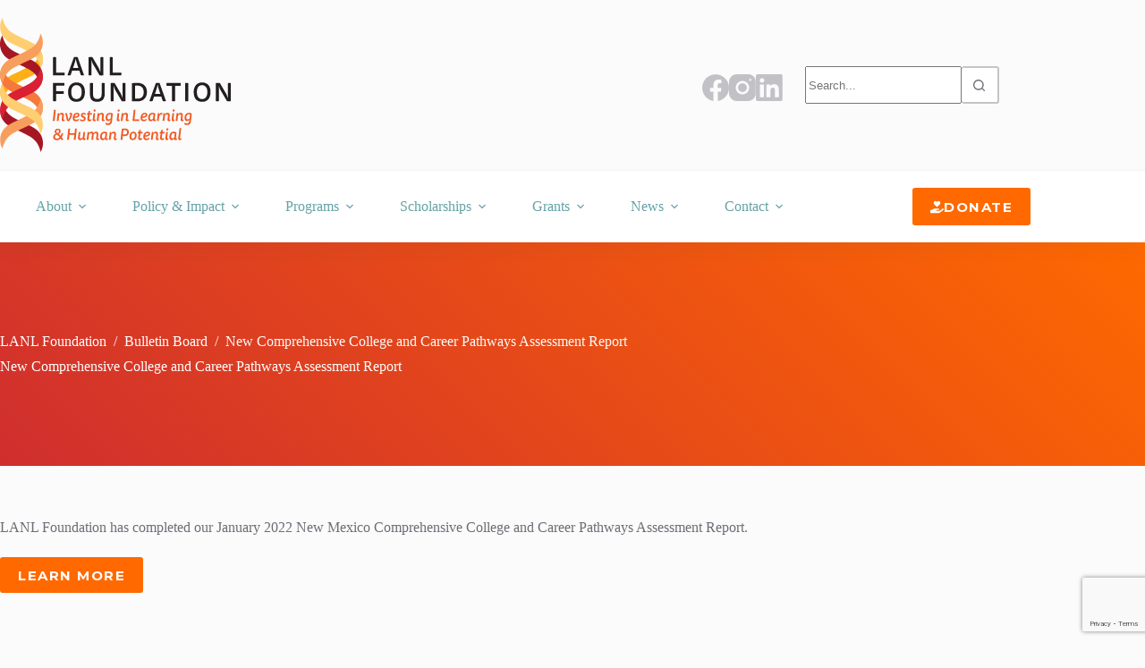

--- FILE ---
content_type: text/html; charset=utf-8
request_url: https://www.google.com/recaptcha/api2/anchor?ar=1&k=6LfwU6AgAAAAABrjloXqglLyLSqb6smu7qj47YnC&co=aHR0cHM6Ly9sYW5sZm91bmRhdGlvbi5vcmc6NDQz&hl=en&v=jdMmXeCQEkPbnFDy9T04NbgJ&size=invisible&anchor-ms=20000&execute-ms=15000&cb=ijemtq8pyyqn
body_size: 46692
content:
<!DOCTYPE HTML><html dir="ltr" lang="en"><head><meta http-equiv="Content-Type" content="text/html; charset=UTF-8">
<meta http-equiv="X-UA-Compatible" content="IE=edge">
<title>reCAPTCHA</title>
<style type="text/css">
/* cyrillic-ext */
@font-face {
  font-family: 'Roboto';
  font-style: normal;
  font-weight: 400;
  font-stretch: 100%;
  src: url(//fonts.gstatic.com/s/roboto/v48/KFO7CnqEu92Fr1ME7kSn66aGLdTylUAMa3GUBHMdazTgWw.woff2) format('woff2');
  unicode-range: U+0460-052F, U+1C80-1C8A, U+20B4, U+2DE0-2DFF, U+A640-A69F, U+FE2E-FE2F;
}
/* cyrillic */
@font-face {
  font-family: 'Roboto';
  font-style: normal;
  font-weight: 400;
  font-stretch: 100%;
  src: url(//fonts.gstatic.com/s/roboto/v48/KFO7CnqEu92Fr1ME7kSn66aGLdTylUAMa3iUBHMdazTgWw.woff2) format('woff2');
  unicode-range: U+0301, U+0400-045F, U+0490-0491, U+04B0-04B1, U+2116;
}
/* greek-ext */
@font-face {
  font-family: 'Roboto';
  font-style: normal;
  font-weight: 400;
  font-stretch: 100%;
  src: url(//fonts.gstatic.com/s/roboto/v48/KFO7CnqEu92Fr1ME7kSn66aGLdTylUAMa3CUBHMdazTgWw.woff2) format('woff2');
  unicode-range: U+1F00-1FFF;
}
/* greek */
@font-face {
  font-family: 'Roboto';
  font-style: normal;
  font-weight: 400;
  font-stretch: 100%;
  src: url(//fonts.gstatic.com/s/roboto/v48/KFO7CnqEu92Fr1ME7kSn66aGLdTylUAMa3-UBHMdazTgWw.woff2) format('woff2');
  unicode-range: U+0370-0377, U+037A-037F, U+0384-038A, U+038C, U+038E-03A1, U+03A3-03FF;
}
/* math */
@font-face {
  font-family: 'Roboto';
  font-style: normal;
  font-weight: 400;
  font-stretch: 100%;
  src: url(//fonts.gstatic.com/s/roboto/v48/KFO7CnqEu92Fr1ME7kSn66aGLdTylUAMawCUBHMdazTgWw.woff2) format('woff2');
  unicode-range: U+0302-0303, U+0305, U+0307-0308, U+0310, U+0312, U+0315, U+031A, U+0326-0327, U+032C, U+032F-0330, U+0332-0333, U+0338, U+033A, U+0346, U+034D, U+0391-03A1, U+03A3-03A9, U+03B1-03C9, U+03D1, U+03D5-03D6, U+03F0-03F1, U+03F4-03F5, U+2016-2017, U+2034-2038, U+203C, U+2040, U+2043, U+2047, U+2050, U+2057, U+205F, U+2070-2071, U+2074-208E, U+2090-209C, U+20D0-20DC, U+20E1, U+20E5-20EF, U+2100-2112, U+2114-2115, U+2117-2121, U+2123-214F, U+2190, U+2192, U+2194-21AE, U+21B0-21E5, U+21F1-21F2, U+21F4-2211, U+2213-2214, U+2216-22FF, U+2308-230B, U+2310, U+2319, U+231C-2321, U+2336-237A, U+237C, U+2395, U+239B-23B7, U+23D0, U+23DC-23E1, U+2474-2475, U+25AF, U+25B3, U+25B7, U+25BD, U+25C1, U+25CA, U+25CC, U+25FB, U+266D-266F, U+27C0-27FF, U+2900-2AFF, U+2B0E-2B11, U+2B30-2B4C, U+2BFE, U+3030, U+FF5B, U+FF5D, U+1D400-1D7FF, U+1EE00-1EEFF;
}
/* symbols */
@font-face {
  font-family: 'Roboto';
  font-style: normal;
  font-weight: 400;
  font-stretch: 100%;
  src: url(//fonts.gstatic.com/s/roboto/v48/KFO7CnqEu92Fr1ME7kSn66aGLdTylUAMaxKUBHMdazTgWw.woff2) format('woff2');
  unicode-range: U+0001-000C, U+000E-001F, U+007F-009F, U+20DD-20E0, U+20E2-20E4, U+2150-218F, U+2190, U+2192, U+2194-2199, U+21AF, U+21E6-21F0, U+21F3, U+2218-2219, U+2299, U+22C4-22C6, U+2300-243F, U+2440-244A, U+2460-24FF, U+25A0-27BF, U+2800-28FF, U+2921-2922, U+2981, U+29BF, U+29EB, U+2B00-2BFF, U+4DC0-4DFF, U+FFF9-FFFB, U+10140-1018E, U+10190-1019C, U+101A0, U+101D0-101FD, U+102E0-102FB, U+10E60-10E7E, U+1D2C0-1D2D3, U+1D2E0-1D37F, U+1F000-1F0FF, U+1F100-1F1AD, U+1F1E6-1F1FF, U+1F30D-1F30F, U+1F315, U+1F31C, U+1F31E, U+1F320-1F32C, U+1F336, U+1F378, U+1F37D, U+1F382, U+1F393-1F39F, U+1F3A7-1F3A8, U+1F3AC-1F3AF, U+1F3C2, U+1F3C4-1F3C6, U+1F3CA-1F3CE, U+1F3D4-1F3E0, U+1F3ED, U+1F3F1-1F3F3, U+1F3F5-1F3F7, U+1F408, U+1F415, U+1F41F, U+1F426, U+1F43F, U+1F441-1F442, U+1F444, U+1F446-1F449, U+1F44C-1F44E, U+1F453, U+1F46A, U+1F47D, U+1F4A3, U+1F4B0, U+1F4B3, U+1F4B9, U+1F4BB, U+1F4BF, U+1F4C8-1F4CB, U+1F4D6, U+1F4DA, U+1F4DF, U+1F4E3-1F4E6, U+1F4EA-1F4ED, U+1F4F7, U+1F4F9-1F4FB, U+1F4FD-1F4FE, U+1F503, U+1F507-1F50B, U+1F50D, U+1F512-1F513, U+1F53E-1F54A, U+1F54F-1F5FA, U+1F610, U+1F650-1F67F, U+1F687, U+1F68D, U+1F691, U+1F694, U+1F698, U+1F6AD, U+1F6B2, U+1F6B9-1F6BA, U+1F6BC, U+1F6C6-1F6CF, U+1F6D3-1F6D7, U+1F6E0-1F6EA, U+1F6F0-1F6F3, U+1F6F7-1F6FC, U+1F700-1F7FF, U+1F800-1F80B, U+1F810-1F847, U+1F850-1F859, U+1F860-1F887, U+1F890-1F8AD, U+1F8B0-1F8BB, U+1F8C0-1F8C1, U+1F900-1F90B, U+1F93B, U+1F946, U+1F984, U+1F996, U+1F9E9, U+1FA00-1FA6F, U+1FA70-1FA7C, U+1FA80-1FA89, U+1FA8F-1FAC6, U+1FACE-1FADC, U+1FADF-1FAE9, U+1FAF0-1FAF8, U+1FB00-1FBFF;
}
/* vietnamese */
@font-face {
  font-family: 'Roboto';
  font-style: normal;
  font-weight: 400;
  font-stretch: 100%;
  src: url(//fonts.gstatic.com/s/roboto/v48/KFO7CnqEu92Fr1ME7kSn66aGLdTylUAMa3OUBHMdazTgWw.woff2) format('woff2');
  unicode-range: U+0102-0103, U+0110-0111, U+0128-0129, U+0168-0169, U+01A0-01A1, U+01AF-01B0, U+0300-0301, U+0303-0304, U+0308-0309, U+0323, U+0329, U+1EA0-1EF9, U+20AB;
}
/* latin-ext */
@font-face {
  font-family: 'Roboto';
  font-style: normal;
  font-weight: 400;
  font-stretch: 100%;
  src: url(//fonts.gstatic.com/s/roboto/v48/KFO7CnqEu92Fr1ME7kSn66aGLdTylUAMa3KUBHMdazTgWw.woff2) format('woff2');
  unicode-range: U+0100-02BA, U+02BD-02C5, U+02C7-02CC, U+02CE-02D7, U+02DD-02FF, U+0304, U+0308, U+0329, U+1D00-1DBF, U+1E00-1E9F, U+1EF2-1EFF, U+2020, U+20A0-20AB, U+20AD-20C0, U+2113, U+2C60-2C7F, U+A720-A7FF;
}
/* latin */
@font-face {
  font-family: 'Roboto';
  font-style: normal;
  font-weight: 400;
  font-stretch: 100%;
  src: url(//fonts.gstatic.com/s/roboto/v48/KFO7CnqEu92Fr1ME7kSn66aGLdTylUAMa3yUBHMdazQ.woff2) format('woff2');
  unicode-range: U+0000-00FF, U+0131, U+0152-0153, U+02BB-02BC, U+02C6, U+02DA, U+02DC, U+0304, U+0308, U+0329, U+2000-206F, U+20AC, U+2122, U+2191, U+2193, U+2212, U+2215, U+FEFF, U+FFFD;
}
/* cyrillic-ext */
@font-face {
  font-family: 'Roboto';
  font-style: normal;
  font-weight: 500;
  font-stretch: 100%;
  src: url(//fonts.gstatic.com/s/roboto/v48/KFO7CnqEu92Fr1ME7kSn66aGLdTylUAMa3GUBHMdazTgWw.woff2) format('woff2');
  unicode-range: U+0460-052F, U+1C80-1C8A, U+20B4, U+2DE0-2DFF, U+A640-A69F, U+FE2E-FE2F;
}
/* cyrillic */
@font-face {
  font-family: 'Roboto';
  font-style: normal;
  font-weight: 500;
  font-stretch: 100%;
  src: url(//fonts.gstatic.com/s/roboto/v48/KFO7CnqEu92Fr1ME7kSn66aGLdTylUAMa3iUBHMdazTgWw.woff2) format('woff2');
  unicode-range: U+0301, U+0400-045F, U+0490-0491, U+04B0-04B1, U+2116;
}
/* greek-ext */
@font-face {
  font-family: 'Roboto';
  font-style: normal;
  font-weight: 500;
  font-stretch: 100%;
  src: url(//fonts.gstatic.com/s/roboto/v48/KFO7CnqEu92Fr1ME7kSn66aGLdTylUAMa3CUBHMdazTgWw.woff2) format('woff2');
  unicode-range: U+1F00-1FFF;
}
/* greek */
@font-face {
  font-family: 'Roboto';
  font-style: normal;
  font-weight: 500;
  font-stretch: 100%;
  src: url(//fonts.gstatic.com/s/roboto/v48/KFO7CnqEu92Fr1ME7kSn66aGLdTylUAMa3-UBHMdazTgWw.woff2) format('woff2');
  unicode-range: U+0370-0377, U+037A-037F, U+0384-038A, U+038C, U+038E-03A1, U+03A3-03FF;
}
/* math */
@font-face {
  font-family: 'Roboto';
  font-style: normal;
  font-weight: 500;
  font-stretch: 100%;
  src: url(//fonts.gstatic.com/s/roboto/v48/KFO7CnqEu92Fr1ME7kSn66aGLdTylUAMawCUBHMdazTgWw.woff2) format('woff2');
  unicode-range: U+0302-0303, U+0305, U+0307-0308, U+0310, U+0312, U+0315, U+031A, U+0326-0327, U+032C, U+032F-0330, U+0332-0333, U+0338, U+033A, U+0346, U+034D, U+0391-03A1, U+03A3-03A9, U+03B1-03C9, U+03D1, U+03D5-03D6, U+03F0-03F1, U+03F4-03F5, U+2016-2017, U+2034-2038, U+203C, U+2040, U+2043, U+2047, U+2050, U+2057, U+205F, U+2070-2071, U+2074-208E, U+2090-209C, U+20D0-20DC, U+20E1, U+20E5-20EF, U+2100-2112, U+2114-2115, U+2117-2121, U+2123-214F, U+2190, U+2192, U+2194-21AE, U+21B0-21E5, U+21F1-21F2, U+21F4-2211, U+2213-2214, U+2216-22FF, U+2308-230B, U+2310, U+2319, U+231C-2321, U+2336-237A, U+237C, U+2395, U+239B-23B7, U+23D0, U+23DC-23E1, U+2474-2475, U+25AF, U+25B3, U+25B7, U+25BD, U+25C1, U+25CA, U+25CC, U+25FB, U+266D-266F, U+27C0-27FF, U+2900-2AFF, U+2B0E-2B11, U+2B30-2B4C, U+2BFE, U+3030, U+FF5B, U+FF5D, U+1D400-1D7FF, U+1EE00-1EEFF;
}
/* symbols */
@font-face {
  font-family: 'Roboto';
  font-style: normal;
  font-weight: 500;
  font-stretch: 100%;
  src: url(//fonts.gstatic.com/s/roboto/v48/KFO7CnqEu92Fr1ME7kSn66aGLdTylUAMaxKUBHMdazTgWw.woff2) format('woff2');
  unicode-range: U+0001-000C, U+000E-001F, U+007F-009F, U+20DD-20E0, U+20E2-20E4, U+2150-218F, U+2190, U+2192, U+2194-2199, U+21AF, U+21E6-21F0, U+21F3, U+2218-2219, U+2299, U+22C4-22C6, U+2300-243F, U+2440-244A, U+2460-24FF, U+25A0-27BF, U+2800-28FF, U+2921-2922, U+2981, U+29BF, U+29EB, U+2B00-2BFF, U+4DC0-4DFF, U+FFF9-FFFB, U+10140-1018E, U+10190-1019C, U+101A0, U+101D0-101FD, U+102E0-102FB, U+10E60-10E7E, U+1D2C0-1D2D3, U+1D2E0-1D37F, U+1F000-1F0FF, U+1F100-1F1AD, U+1F1E6-1F1FF, U+1F30D-1F30F, U+1F315, U+1F31C, U+1F31E, U+1F320-1F32C, U+1F336, U+1F378, U+1F37D, U+1F382, U+1F393-1F39F, U+1F3A7-1F3A8, U+1F3AC-1F3AF, U+1F3C2, U+1F3C4-1F3C6, U+1F3CA-1F3CE, U+1F3D4-1F3E0, U+1F3ED, U+1F3F1-1F3F3, U+1F3F5-1F3F7, U+1F408, U+1F415, U+1F41F, U+1F426, U+1F43F, U+1F441-1F442, U+1F444, U+1F446-1F449, U+1F44C-1F44E, U+1F453, U+1F46A, U+1F47D, U+1F4A3, U+1F4B0, U+1F4B3, U+1F4B9, U+1F4BB, U+1F4BF, U+1F4C8-1F4CB, U+1F4D6, U+1F4DA, U+1F4DF, U+1F4E3-1F4E6, U+1F4EA-1F4ED, U+1F4F7, U+1F4F9-1F4FB, U+1F4FD-1F4FE, U+1F503, U+1F507-1F50B, U+1F50D, U+1F512-1F513, U+1F53E-1F54A, U+1F54F-1F5FA, U+1F610, U+1F650-1F67F, U+1F687, U+1F68D, U+1F691, U+1F694, U+1F698, U+1F6AD, U+1F6B2, U+1F6B9-1F6BA, U+1F6BC, U+1F6C6-1F6CF, U+1F6D3-1F6D7, U+1F6E0-1F6EA, U+1F6F0-1F6F3, U+1F6F7-1F6FC, U+1F700-1F7FF, U+1F800-1F80B, U+1F810-1F847, U+1F850-1F859, U+1F860-1F887, U+1F890-1F8AD, U+1F8B0-1F8BB, U+1F8C0-1F8C1, U+1F900-1F90B, U+1F93B, U+1F946, U+1F984, U+1F996, U+1F9E9, U+1FA00-1FA6F, U+1FA70-1FA7C, U+1FA80-1FA89, U+1FA8F-1FAC6, U+1FACE-1FADC, U+1FADF-1FAE9, U+1FAF0-1FAF8, U+1FB00-1FBFF;
}
/* vietnamese */
@font-face {
  font-family: 'Roboto';
  font-style: normal;
  font-weight: 500;
  font-stretch: 100%;
  src: url(//fonts.gstatic.com/s/roboto/v48/KFO7CnqEu92Fr1ME7kSn66aGLdTylUAMa3OUBHMdazTgWw.woff2) format('woff2');
  unicode-range: U+0102-0103, U+0110-0111, U+0128-0129, U+0168-0169, U+01A0-01A1, U+01AF-01B0, U+0300-0301, U+0303-0304, U+0308-0309, U+0323, U+0329, U+1EA0-1EF9, U+20AB;
}
/* latin-ext */
@font-face {
  font-family: 'Roboto';
  font-style: normal;
  font-weight: 500;
  font-stretch: 100%;
  src: url(//fonts.gstatic.com/s/roboto/v48/KFO7CnqEu92Fr1ME7kSn66aGLdTylUAMa3KUBHMdazTgWw.woff2) format('woff2');
  unicode-range: U+0100-02BA, U+02BD-02C5, U+02C7-02CC, U+02CE-02D7, U+02DD-02FF, U+0304, U+0308, U+0329, U+1D00-1DBF, U+1E00-1E9F, U+1EF2-1EFF, U+2020, U+20A0-20AB, U+20AD-20C0, U+2113, U+2C60-2C7F, U+A720-A7FF;
}
/* latin */
@font-face {
  font-family: 'Roboto';
  font-style: normal;
  font-weight: 500;
  font-stretch: 100%;
  src: url(//fonts.gstatic.com/s/roboto/v48/KFO7CnqEu92Fr1ME7kSn66aGLdTylUAMa3yUBHMdazQ.woff2) format('woff2');
  unicode-range: U+0000-00FF, U+0131, U+0152-0153, U+02BB-02BC, U+02C6, U+02DA, U+02DC, U+0304, U+0308, U+0329, U+2000-206F, U+20AC, U+2122, U+2191, U+2193, U+2212, U+2215, U+FEFF, U+FFFD;
}
/* cyrillic-ext */
@font-face {
  font-family: 'Roboto';
  font-style: normal;
  font-weight: 900;
  font-stretch: 100%;
  src: url(//fonts.gstatic.com/s/roboto/v48/KFO7CnqEu92Fr1ME7kSn66aGLdTylUAMa3GUBHMdazTgWw.woff2) format('woff2');
  unicode-range: U+0460-052F, U+1C80-1C8A, U+20B4, U+2DE0-2DFF, U+A640-A69F, U+FE2E-FE2F;
}
/* cyrillic */
@font-face {
  font-family: 'Roboto';
  font-style: normal;
  font-weight: 900;
  font-stretch: 100%;
  src: url(//fonts.gstatic.com/s/roboto/v48/KFO7CnqEu92Fr1ME7kSn66aGLdTylUAMa3iUBHMdazTgWw.woff2) format('woff2');
  unicode-range: U+0301, U+0400-045F, U+0490-0491, U+04B0-04B1, U+2116;
}
/* greek-ext */
@font-face {
  font-family: 'Roboto';
  font-style: normal;
  font-weight: 900;
  font-stretch: 100%;
  src: url(//fonts.gstatic.com/s/roboto/v48/KFO7CnqEu92Fr1ME7kSn66aGLdTylUAMa3CUBHMdazTgWw.woff2) format('woff2');
  unicode-range: U+1F00-1FFF;
}
/* greek */
@font-face {
  font-family: 'Roboto';
  font-style: normal;
  font-weight: 900;
  font-stretch: 100%;
  src: url(//fonts.gstatic.com/s/roboto/v48/KFO7CnqEu92Fr1ME7kSn66aGLdTylUAMa3-UBHMdazTgWw.woff2) format('woff2');
  unicode-range: U+0370-0377, U+037A-037F, U+0384-038A, U+038C, U+038E-03A1, U+03A3-03FF;
}
/* math */
@font-face {
  font-family: 'Roboto';
  font-style: normal;
  font-weight: 900;
  font-stretch: 100%;
  src: url(//fonts.gstatic.com/s/roboto/v48/KFO7CnqEu92Fr1ME7kSn66aGLdTylUAMawCUBHMdazTgWw.woff2) format('woff2');
  unicode-range: U+0302-0303, U+0305, U+0307-0308, U+0310, U+0312, U+0315, U+031A, U+0326-0327, U+032C, U+032F-0330, U+0332-0333, U+0338, U+033A, U+0346, U+034D, U+0391-03A1, U+03A3-03A9, U+03B1-03C9, U+03D1, U+03D5-03D6, U+03F0-03F1, U+03F4-03F5, U+2016-2017, U+2034-2038, U+203C, U+2040, U+2043, U+2047, U+2050, U+2057, U+205F, U+2070-2071, U+2074-208E, U+2090-209C, U+20D0-20DC, U+20E1, U+20E5-20EF, U+2100-2112, U+2114-2115, U+2117-2121, U+2123-214F, U+2190, U+2192, U+2194-21AE, U+21B0-21E5, U+21F1-21F2, U+21F4-2211, U+2213-2214, U+2216-22FF, U+2308-230B, U+2310, U+2319, U+231C-2321, U+2336-237A, U+237C, U+2395, U+239B-23B7, U+23D0, U+23DC-23E1, U+2474-2475, U+25AF, U+25B3, U+25B7, U+25BD, U+25C1, U+25CA, U+25CC, U+25FB, U+266D-266F, U+27C0-27FF, U+2900-2AFF, U+2B0E-2B11, U+2B30-2B4C, U+2BFE, U+3030, U+FF5B, U+FF5D, U+1D400-1D7FF, U+1EE00-1EEFF;
}
/* symbols */
@font-face {
  font-family: 'Roboto';
  font-style: normal;
  font-weight: 900;
  font-stretch: 100%;
  src: url(//fonts.gstatic.com/s/roboto/v48/KFO7CnqEu92Fr1ME7kSn66aGLdTylUAMaxKUBHMdazTgWw.woff2) format('woff2');
  unicode-range: U+0001-000C, U+000E-001F, U+007F-009F, U+20DD-20E0, U+20E2-20E4, U+2150-218F, U+2190, U+2192, U+2194-2199, U+21AF, U+21E6-21F0, U+21F3, U+2218-2219, U+2299, U+22C4-22C6, U+2300-243F, U+2440-244A, U+2460-24FF, U+25A0-27BF, U+2800-28FF, U+2921-2922, U+2981, U+29BF, U+29EB, U+2B00-2BFF, U+4DC0-4DFF, U+FFF9-FFFB, U+10140-1018E, U+10190-1019C, U+101A0, U+101D0-101FD, U+102E0-102FB, U+10E60-10E7E, U+1D2C0-1D2D3, U+1D2E0-1D37F, U+1F000-1F0FF, U+1F100-1F1AD, U+1F1E6-1F1FF, U+1F30D-1F30F, U+1F315, U+1F31C, U+1F31E, U+1F320-1F32C, U+1F336, U+1F378, U+1F37D, U+1F382, U+1F393-1F39F, U+1F3A7-1F3A8, U+1F3AC-1F3AF, U+1F3C2, U+1F3C4-1F3C6, U+1F3CA-1F3CE, U+1F3D4-1F3E0, U+1F3ED, U+1F3F1-1F3F3, U+1F3F5-1F3F7, U+1F408, U+1F415, U+1F41F, U+1F426, U+1F43F, U+1F441-1F442, U+1F444, U+1F446-1F449, U+1F44C-1F44E, U+1F453, U+1F46A, U+1F47D, U+1F4A3, U+1F4B0, U+1F4B3, U+1F4B9, U+1F4BB, U+1F4BF, U+1F4C8-1F4CB, U+1F4D6, U+1F4DA, U+1F4DF, U+1F4E3-1F4E6, U+1F4EA-1F4ED, U+1F4F7, U+1F4F9-1F4FB, U+1F4FD-1F4FE, U+1F503, U+1F507-1F50B, U+1F50D, U+1F512-1F513, U+1F53E-1F54A, U+1F54F-1F5FA, U+1F610, U+1F650-1F67F, U+1F687, U+1F68D, U+1F691, U+1F694, U+1F698, U+1F6AD, U+1F6B2, U+1F6B9-1F6BA, U+1F6BC, U+1F6C6-1F6CF, U+1F6D3-1F6D7, U+1F6E0-1F6EA, U+1F6F0-1F6F3, U+1F6F7-1F6FC, U+1F700-1F7FF, U+1F800-1F80B, U+1F810-1F847, U+1F850-1F859, U+1F860-1F887, U+1F890-1F8AD, U+1F8B0-1F8BB, U+1F8C0-1F8C1, U+1F900-1F90B, U+1F93B, U+1F946, U+1F984, U+1F996, U+1F9E9, U+1FA00-1FA6F, U+1FA70-1FA7C, U+1FA80-1FA89, U+1FA8F-1FAC6, U+1FACE-1FADC, U+1FADF-1FAE9, U+1FAF0-1FAF8, U+1FB00-1FBFF;
}
/* vietnamese */
@font-face {
  font-family: 'Roboto';
  font-style: normal;
  font-weight: 900;
  font-stretch: 100%;
  src: url(//fonts.gstatic.com/s/roboto/v48/KFO7CnqEu92Fr1ME7kSn66aGLdTylUAMa3OUBHMdazTgWw.woff2) format('woff2');
  unicode-range: U+0102-0103, U+0110-0111, U+0128-0129, U+0168-0169, U+01A0-01A1, U+01AF-01B0, U+0300-0301, U+0303-0304, U+0308-0309, U+0323, U+0329, U+1EA0-1EF9, U+20AB;
}
/* latin-ext */
@font-face {
  font-family: 'Roboto';
  font-style: normal;
  font-weight: 900;
  font-stretch: 100%;
  src: url(//fonts.gstatic.com/s/roboto/v48/KFO7CnqEu92Fr1ME7kSn66aGLdTylUAMa3KUBHMdazTgWw.woff2) format('woff2');
  unicode-range: U+0100-02BA, U+02BD-02C5, U+02C7-02CC, U+02CE-02D7, U+02DD-02FF, U+0304, U+0308, U+0329, U+1D00-1DBF, U+1E00-1E9F, U+1EF2-1EFF, U+2020, U+20A0-20AB, U+20AD-20C0, U+2113, U+2C60-2C7F, U+A720-A7FF;
}
/* latin */
@font-face {
  font-family: 'Roboto';
  font-style: normal;
  font-weight: 900;
  font-stretch: 100%;
  src: url(//fonts.gstatic.com/s/roboto/v48/KFO7CnqEu92Fr1ME7kSn66aGLdTylUAMa3yUBHMdazQ.woff2) format('woff2');
  unicode-range: U+0000-00FF, U+0131, U+0152-0153, U+02BB-02BC, U+02C6, U+02DA, U+02DC, U+0304, U+0308, U+0329, U+2000-206F, U+20AC, U+2122, U+2191, U+2193, U+2212, U+2215, U+FEFF, U+FFFD;
}

</style>
<link rel="stylesheet" type="text/css" href="https://www.gstatic.com/recaptcha/releases/jdMmXeCQEkPbnFDy9T04NbgJ/styles__ltr.css">
<script nonce="OKkF_oHfNI_Pi6VilqQbqg" type="text/javascript">window['__recaptcha_api'] = 'https://www.google.com/recaptcha/api2/';</script>
<script type="text/javascript" src="https://www.gstatic.com/recaptcha/releases/jdMmXeCQEkPbnFDy9T04NbgJ/recaptcha__en.js" nonce="OKkF_oHfNI_Pi6VilqQbqg">
      
    </script></head>
<body><div id="rc-anchor-alert" class="rc-anchor-alert"></div>
<input type="hidden" id="recaptcha-token" value="[base64]">
<script type="text/javascript" nonce="OKkF_oHfNI_Pi6VilqQbqg">
      recaptcha.anchor.Main.init("[\x22ainput\x22,[\x22bgdata\x22,\x22\x22,\[base64]/MjU1OmY/[base64]/[base64]/[base64]/[base64]/bmV3IGdbUF0oelswXSk6ST09Mj9uZXcgZ1tQXSh6WzBdLHpbMV0pOkk9PTM/bmV3IGdbUF0oelswXSx6WzFdLHpbMl0pOkk9PTQ/[base64]/[base64]/[base64]/[base64]/[base64]/[base64]/[base64]\\u003d\x22,\[base64]\\u003d\x22,\[base64]/DtMKBw4gxYi1zwpJkDQbCuxPCnhnClDVUw6Qdc8K/wr3DsidIwr9kEH7DsSrCv8KbA0FCw64TRMKLwqkqVMK/w54MF1jClVTDrBZ9wqnDuMKaw4M8w5dUKRvDvMOmw4/DrQM6wprCji/[base64]/CnMKMw5rDs8KNR8KoJR5+PkgKwrQJw5wvw7tywo/CsAHCrMKvw6MywrZdKcONOwjCmilcwr/CksOiwp3Cgy7Cg1U5YMKpcMK/HsO9Z8KlO1HCjioTJzsWe3jDnjdywpLCnsOnecKnw7oGdMOYJsKYHcKDXmZsXzRxNzHDoHMNwqB5w5nDgEV6QcK9w4nDtcOrMcKow5x1L1EHEsObwo/ClCXDui7ChMOiXVNBwpwpwoZnRsKIaj7CtMO6w67CkQzCqVp0w4TDqlnDhRrCjwVBwrvDocO4wqk8w50VacKDJnrCu8KMJMOxwp3Dlj0Awo/DqMKfETkjWsOxNF0pUMONaUHDh8Kdw6TDsntAOT4ew4rCscO9w5Rgwr/DkErCoRBLw6zCrjdOwqgGcTs1YEnCp8Kvw5/CjMKww6I/OQXCtytuwq1xAMKsR8KlwpzCtCAVfADClX7DunoXw7k9w4HDnDt2TF9BO8Kuw5Rcw4BFwrwIw7TDhT7CvQXCjcKuwr/DuCsLdsKdwqrDuwktVcK9wpnDhcK/w47DgVrCk0xcfMOLJcKjEMKjw6LDu8OZJxZwwpfCosOCZkoFD8KzHjvCrV4Awq9dXw44KMOVYGvDk2/[base64]/Cj1R6QMKowr8XGk/CjcKUPMKGaMO0YxkrA3rCmcOdURoDbMOOeMOWw5t4IGzDnmAlPAxEwrN1w5oRcsKVUcKRw77DhjDChWxzUy/CuQrDlMKONcKFV002w6IfUwfCgVBiwo8bw6bDqsKublfCo0vDrMKtZMK5QMOKw6Qcd8OYF8KfM0vDuzZAB8OwwrrCuxc7w7jDl8O/[base64]/wq0KYBnCkUcew4kbLTXDhsKDwqXDuMKQwonDhTxDw7jCpMOiB8OMw7Rdw6ozaMKLw5VwPMKEwq/Dv1bCvcKkw5DDjVQpY8K0wrhVYj7DgsKIUUnDnMKJQ1NPennDkxfCvxc3w4RUKsKPe8OmwqTDisKKWhbDmMOlwr7Cn8K6w6Bww6ZoWsKUwprCqsKww4fDhGnClcKoDTlYQVvDncOlwpECCRYHwo/DgmlOQcKWw4kYaMK6YmLCmwnCpU3DsG06JR7Dr8OMwr5kAMOQORjCmsKRP1l7wpbDlcKmwqHDrnDDrUx+w7kxTcKFMsOkXRk7wqXClS/DrcO3AmDDoEVdwovDl8KEwrYkD8OOV0LCucKaSUrCsEFXdcOLDsKmwqTDgsKzbsKkMMOjMFZfwpTCr8K+wqDDnMK7JwvDgMO2w75jD8Ktw5TDkMO0w4RqHCPCnMK0JyoHeyDDsMO4w4rCqcKcTmwsXsO2N8OgwrU6wqkpVW7Dq8OAwpsGwrzChE/DjE/Di8K5UsKAaTUvIMO1wqRDwp7DtRzDtcOHUsOzWBHDjMKMWMKUw5w/GB4DEUhKYcOUc1bDrcOKO8Odw5/CqcOsMcOrw6Y6wqXCgcKCw6sxw7QrFcOZAQBbw5NubMOpw4RNwqNVwpjDj8KGw5PCsF7ChsK+ZcOENmtRdlpVZsOsRMOpw4hlwpPCvMKAwr/[base64]/P8OvwoHDm0dDwqjDgE/[base64]/Cgztwwr7DgcOQBsOye8OoNj7DqGXCk8OiEsOOwoFtwojDt8KWwonDjk8IHcKIIALCj3nDinbDmXLDjl16wpkVKMOuw5TDm8Orw7l7YmTDpHZeFEnDqcOWfcKSXTZLw5Qse8OCacKcwpzClsKqOC/[base64]/wo3CisO4w7VewrLDgRjDsXcGVjE3QkPDocKlw4tzZUMBwqjDl8KYw67CkHbCicOjAmo/wrfDlHovBsKpwoLDu8OLUMO7CcOcwqPDqlFcFUvDoDDDlsO7wr3DuVvDg8OPBTbCsMKHwo0sHW3DjlnDpT/CpzHCrQt3w7bCiHUGZRcrFcK3ajEOezXCnsKKHnswW8KFNMOLwqZGw4ZSS8KjSkoywrXCkcKrKzbDm8KQL8Ksw4JCwqQaUgh1wqrCsjHDkhpGw7ZwwqwfDMO3w51kbCfCuMK3e0gUw7LDp8Kdw4/[base64]/[base64]/CgGs3wrfDgRxbwrPDqBEebcO/O3EgEMKXU8KPIgTDnsKIOMOkwr/DuMK5MTxjwqtmbThWw5YKw73ChcOuw53DggnDqMK7wrZeZ8OnEF3CksOGLSQkwoHDgAXChsOuCcK7dmNUAj/DgsOnw4HDsjXDpAbCk8Olw6sCCsOEw6HCmGTCijo2w7JsD8K9w6jDo8KCw63CjMOZWx3DvcOHOz7ChxlYBcKmw64zHXNZIAgNw4VLw6Q/[base64]/Dp8OVWcK2wpfDmsKvHcOlfsOxExvDpMKXw6nDkxE+wojCtMKAasOhw4cQOsOfw7nCgQ99EHQVwowdQ2PDlUh7w7PCjsKhwrx1wq/DlMOQwrvCncKwPjPCgkXCsiHDocO5w6FeVcKLesKUwql+GDPChG7Cq3M2wr0EIRPCs8Kfw6vDkzsGHSJrwpBgwqxQwotCHyjDsGTDlldPwop8w7stw6NJw47DtlfDo8KiwqHDn8KMdCISwo/DmyjDl8Krwr3CvRLCvEwOdXtJw63DnUrDthh0LcO0ccOfwrAvHsOqw4nCtMKoOcOKKHF9ExgkYMKAdcKxwoF1L1/[base64]/[base64]/ChBPCncOLfsKIwqPDkHcMP0fDqEIzLMOLaMKUfXUoXF/DnU4eMEPCsyAtw4B9w5DDtMOWMMKuwofCncOxw4nCpTx/cMKuAlnDtDAHw6DDmMKgK18WO8OZwrglw50FCjTDsMKoUMK8QmXCoUTDjcKmw5hLBEEmTEhRw5hCwoNlwpHDmsKlw5jClR3CqQpsTcORw6QsdSvCmsOpw5VuLioewp0Bc8KkLg/Cuxxvw6nDtw7CjGY4dDA8Gz3DsigswonDlsK3LQ1zKMKNw7lIWMKww7TDjFELGis+ZsOISsKKwpDDmsKNwqhTw7HDpCrCv8KOwogdw4Atw58HdTPCqBRzwprCkn/[base64]/wqXCgMONwrrCrDnDkMK1w7jCscKtR8OcXnQgdUp3GHPDpn0hw4HCj33ChsOJVikncsKDTCzDlx7CsyPDisKGPsKLL0HDtcKQZTvCmMO1D8O5UGzCpHbDpT7Drj82TMKcw7ZJwrnCvsOqw4PCoH7DtkdGEFlVJW9cdMKcEQZcw6/DncK9NgobKsO1JiBhwqfDgsO/wr1nw6zDjmTDkmbCnsOUFG/DhwkhMEgOehICwoIMw5LCsSHCr8ORwq/Du1kHwoLDvXIjw7PDj3YbOl/CvnDDg8O+wqZ3w6PDrcOUw5fDk8OIw49HT3c1LMKqZidtw7fDgcOOH8OxDMOqNsKNwrHCjSQpAsOKU8O+w7Z+w6rDum3CtFPDg8O9w47Cok4DZsKjPmZWDSzCk8O/[base64]/Dg3XDvXLClMK8WsK5FcOywotUBcKpw6ZFWMKqwoY/ccOpw6ZiUXBkNk7CrcO8NTLCiyHDgUTDsy/DmEhDB8KKNQo2w4/DjcO1w4owwpVuTcOlBA7CpAXCvsO7wqt1a3/Cj8OwwogHMcOvwoHDm8OlZsOlwoXDgio/wozClkFfAsKpwpzCicORIcKOEcOTw44gRsKCw4Z9f8OCwr7DrRXDgMKbE3TClcKbeMOkEcO3w57CocOJQQTDi8Odwp/CpcO2d8K6wo3DjcOdw5VrwrhkCj02w65qaXM4fRvDoHTCn8OUEcKXIcO6wpEyWcOsMsKNwplVwoXCvsOlw4TDgT/[base64]/DnsOuDBrDj8OBwozCrMKawq3DrzYjfnQRw6FawrbDssKBw5JWHsOqwoXDsCdbwozClR/DlGHDicOhw7UBwqwrQU90w7lTRcOMwrkOYibCty3CmTdjw49nwqFdOHLDtybDjsKbwrNcDcO/w6zCo8OvfThdw6phaAQRw5YNMsOdw5VQwrtOwpgBb8KALMKOwr5qUCRqAXbCtjRTD2jDkMKwM8K7e8OrU8KeGUA/w5pZVH/Dmn7CocOwwrPCjMOkwolJGn/DtsO+DnTDmhBgGW5QNMKpB8KVVsKdw7/CgxjDqMOyw7PDvGgdNjh+w5DDtsOWBsOOe8Kbw7Q4woDCqcKpWcK9wrMFwoPDmzI6NCNhw6PDjFANN8OMw7kQwrDCmMO6LhVwOsKGFQDCjmTCq8OGJsKHMBnChMOdwpzDpgPCvMKdQhl0w494HgLCuVVCwrB+BsODwpFEKcKmVQHClTl2wokDwrfDoEB4w51yNsO/CQrCmlDCoEMOJkhKwqdEwrbCrGVGwq94w6NceyrCh8OuH8Orwr/CgE42Pg8xGkLDsMKNw7DDp8KQwrdfRMOcR1dfwqzDiTdSw4/[base64]/wrjCjsKwKcORBhx2GsKYMDTDj8KXw5tTfhJWUSjDlMK9wprDvyNNwqtIwrcOPRzCi8OKwo/CpMOOwr8cE8KawoDCmSjDhMKtHDsKwpTDuTMUF8OuwrU2w7EldcKfTi9xaXlPw6NlwqXCgggAw5HCi8KEM2DDg8K7w6PDlcO0wrvClcK9wqBXwp9Cw5nDpm1RwrfDnkkTw6fDjMKNwoljwoPCrRw/wpLCuzHCh8KGwqAYw4ogd8OeACFKw4fDgDXChlnDq3nDlVXCp8KnDGNcwrUmwpvCmz3CtsOJw5tIwrxqJsOGwo/DvsKwwpHCjQQuwovDhsOrPzo7wqbCoyB3a1Vpw5fCkk8TA2jCjhXCoEbCq8OZwoPDgEHDlHvDoMK6JVxTwrjDiMK8wovDh8OhM8KfwrQ/dwvDghkewrDDr3cARsKTCcKRTB/Cn8O7LMOVasKhwrhFw67Ck1fCh8Kdd8KRfcO9wpskLsOgwrd2wrDDusOudkAdd8Kfw7diZ8KcdibDhcOtwqlZc8KFwprCoCDCploPwrcKw7RKW8OWL8KvKwrDs2ZOT8K6wr/CiMKXwrXDoMKkw5nCmQPCiWfChcOmwqbCtcKcw5bCgwTChsKAO8ORNVjDh8Kpw7DDusOlwq7DnMOrwpUIMMKZwpVbEA4CwpJywqktO8O5wrjDnWvCjMKIw6bDgcKJEUNWw5AGwrvCs8Oww743GMKuBGjDocOiwp/Ch8OBwonCuQ7DnQbDpMOjw4zDt8OHwqAEwrRLJcOQwpoWwq1TXMKHwr0QQ8KSw7RGZMK8wp1uw7k3w4DCvB3CsDbChGjCu8ODNMKAwo94wp3Ds8OcI8O0BBgnGMK1Gz5ca8ODJMKjVsKsFsOdwoHDmUrDmMKRw7/[base64]/DmMOEecOLw4TCt8OaYn1sCsOOwqdxfcOudX8NOsOaw57Cr8O4w67DqcKIEMKdwpYCGsK6wrfCvkvDscKpRnfCmBk5woUjwqTCvsOAw79+GGDCqMOqCDMtNFY7w4HDn29+wobCpcKPfMOpLV5Pw5UWJcK3w5TClMOIwrPDusO8XWsmHgJ/eGFDwrrCq3tgX8KPwrwPwog8IcKBCcOiCcKjw73CrcO5NcOlw4TCpMKEw5xNw4I9wrtrR8OtamBlwqTClsOgwpTCs8O+wp/Dh1/Cq17DjsOrwoAbw4nClcKuE8K9wqxeDsO/[base64]/DWxdw63CscOCw5YswrPCnMO4wqhaw6jCisOdBVdDYyhSMcKCw7XDpTgXw5gBQGTDsMOdTMOFPMOBQD8wwpHDth1+wrjDkjXDj8Otwq4vcsOuw79cR8K8MsKzwp4Xwp3Dv8KHe0rCuMKvw6jCjcOswpvCsMKYeRNfw6dmdE/[base64]/CrcKjwoDDvSxqw6k2w77CusKtwr8nS8O3w6TCgz/ClkrDsMKzw61LYsK5wrkDw67DoMKywqvCiDLCryIFI8O9wopbU8ObJMKJEGhkSn8gwpPCsMKSElEMC8K8wpUhw6dmwpINHzdHahUWKcKgRsOLwpLDsMKkwojCuUvDucOaB8KFA8KjW8KHw5DDgsKqw5DClBzCsCoOFVA/VHDDlsOpXMOmIMKjf8KkwqkeeT9+XEPDmCTDtHsPwpnDpiM5X8Kiwr/DkMKJwr1uw55awo/DoMKJw6rCl8KRGcKrw73DqMKPwr4pYBvCkMKIw5fDvMOHEEHCqsOWwoPChMOTEwbDuUEpwq0MFMKawpXDp3hLw4krfMOIUWZ5Z1F8w5fDkWQVUMOCVsK2e2UYazlQPMKCwrPCmsKve8OVPApQEl/[base64]/[base64]/F8Ocwr9tw5HClcOJw6Vcw6luwqDCjFdRQhrCl8OKJixPw4XChsOqO15cwp7CvHTCpAMYFDrCqHcUFT/Cj1LCnB5+HUXCkMOPw6/ChyrDuzYGHsKlw5UyPcKHwoEkw7XDg8OHNgJ1wpjCgXnCtzzCk2LCvAUKa8KOLcOxwpJ5w43DjjgrwrLCpsKrwoXCqHDCoiR2EizCrsOAwqEOBkNtIcOew77DqzXDlTlmWQfDlMKow4bClcO3ZMO/[base64]/DohjCm8OrwrZNPzQiw7VSw6cgw5PCg8Kha8OhC8KmIQvDqsKzTcOcRiJPwojDuMKuwqTDusKCw6TDhcK2w49CwqrCg8Owf8OaH8OLw49kwo00w5ADAC/DlsOgbcOIw7Y+w6FKwr0HLzdsw5tbw7FQEsOSCH1nwrLDqcObw6LDucO/QwzDoifDhDjDnHnCm8KVKcOtLAzDl8OkBsKAw7BkSB/DmHrDhCrCsSo3wrHCsTsxw6TCsMKMwo1Qwr1VAAzDtcOQwrE9H34ocsK/wqvDvsKrCsOrJMKRwrAwb8ORw6fCssKKLwUmw5jChn5Ffx4jw5bCk8OOOsOVWy/Ci1tWwopjEm3Cn8Khw5d3dmQfUMOpwo0zZ8KLM8KjwoBFw4B9S2jCmVkDwqrCg8KPHVggw7Y/wqcRWsKfw7DDiVXDjcO2JMO9wrrDtERyDDLDnMOwwrvCpG/DjjM4w4pQOG/[base64]/w45tIMOfw6ZwXE3Ch8KOShMSw6FpdsO+w6DDhcKIMcK3SsKsw43DrcKgTyp6wrYSQ8K4QcO2wpHDv0fCmsOnw4DCsSECU8OADl7CjkQVw6FEVHIXwpvCglEHw5PDp8Ogw6gXZsK9w6XDr8KyHMOXwrjDncOAwpDCpRPCr3BoHE/[base64]/DkSjCrMOcw7wHw5LDs8K1wqTChGDCg8OiwqHDtsO/w59LEDDChizDllsdTVnDhEN5w5gew5vDmXTCvX/[base64]/Z8OPDErDl2ItLMOawpBdw6XDu8O/dlIZACVgwrJJw6knDcKYwpwbwqXDgBxSwpvCiQxGwp/ChFJRUcOdw6vDsMKqw6DDpjgJBFHDm8OVWDVbXsOhPwDCkX/Do8OqXkvDsDZAIQfDiibCu8KGwpvDp8Ojc3DCnBoEw5DDoCQcwqTCocKlwqJUwrHDsTVafzvDtMOkw4tyCMKFwo7DvVbDgcO6ehfCo21Ewr/[base64]/[base64]/DpSjDuDbCnMKbFsKPVcKZw7bCsmJybn/CosO8wpJbw4l5cRPCnx1mAyYJw69vGxFvw5ckw4XDpMOOw5RXesKow78dEkJfXQrDj8KEEMOhZsOtGAt1wrRUC8KwQ19vwo06w6oZw4DDj8ObwqUsQh3DhsKew5XDmy1cERdyQcKPMEXDlcKHwo1/ZsKPP2MXGsOTfsOrwq8dHEAZVsOuQFLDribClsKewofCscObesOFwrpew77DncKzGXzCqsKWKcK6Vjx+CsOnGFDDsANaw4vCuzbDsXzCswbDgTjDshUTwqLDuxLDvMOSEwY7NsK/wplDw4ADw4/CkBg4wqo7LMKjUxfCtsKSF8OefGXCpRfDgAoMNRwhJ8OiHsOqw5hHw4B3XcOLwrTDj3EjA0vCucKYwr5BL8OcAFbDjMO7wqDCj8KSwpFPwqJXZUMaLX/DjV/Ct0bDsy/CgMK8b8OmS8OWLm/Di8OJW3vDoTJiemXDk8KsLcOewp0FFkMBFMKSa8KVwoppUsKHwqPCh209MlzCqjVKw7UKw7TCjwvDmDFUwrdcwozCswPCq8KDGMOdwrvCrSRIw67Ds2p7c8KNUkI0w5FLw4cCw557w6xwd8Oue8OZRMOqPsO3b8OkwrbCqmfCnwvCu8KlwqzCusOXdUTDoiguwq/Cn8OKwrHCgcKoOBtKwpBewrfDjy0FK8OSw4LChDsQwpR6w4UfZ8OvwqvDjkgWTEtid8KkM8O8w7s8FsKnQy3DhsOXZcOVLsKUwq8cc8K7e8Kxw4dZTR/[base64]/Cp8KSb8OLNjHCvgANw7zCs8O+w6HDjMKtw7xUecOcDGDDv8O/w48kw7LCpzXDm8KcH8OtIMOrZcKgZ1t4w6JAKcOXDVTCjMOYeT3CrELCnzA2dsKEw7YLw4FlwoBYw4xHwodww5pmBXodwq1/[base64]/Dhld8cDY7V8OOw60NT8KFZcKhU8Okw6sHS8Kbwo90FMOFc8KNXUUhw4HChcKyacOdcnsHTMOISMOxwqTCn2McRCZmw5J6wrfDk8KQw7ELNMOXMsO5w6Rsw5DCvMOSw4FgS8OZY8KeW3/CrMKNw5wkw7NbHjd8fMKZwow9wpgJwr8Se8KBwrg0wq9nYMO5PcODwroQwpjCgnfCjcKJw7HDp8OuNDIdaMO/[base64]/wrQQw7TClMOZwrnCvcOIaxceQRbDhcK/OMKzXTTDpQkyKEDCsgtxw7/DrCHCk8KVw4YlwrlHd0h5ZsO/w6E2J3V+wqTCgB4Cw4/DpMOHS2Zow78zwo7DncO0FsOzw4nDpWEEw5zDr8O3EXXDlsK2w63CiRkAPnVrw592PcK/XiHDvAjDr8KlMsKqXMOjwqrDqRXCqcOeRMKWwpLDgcK0C8OpwrJNw57DoQUCcsKCwo1jPy7Cm0nDkMKZwozDj8OGw7Rlwp7CukJIEMOvw5JwwoBBw5p2w5nCocK4b8KowrXDs8KvfTgrUSrColNvJ8Kiwq8Fb0tGZFrDkgTDgMK/[base64]/wpjDk3rCl8OlwqpbC8KJe8OdK8KkwrfDo8OKX2pYwpMZw4Y6wrbCgnzCncKDLsODw6TDqCUHw7N8wq5xwo92wqbDuHrDj0TCvlNzwrzCpcKPwqXDrVfCpsOVw6HDo0/CvzfCkQDCncOrc0nCmRzDisKqwr/[base64]/wqAtw7Nmw5DCm8OJw50ow4/[base64]/DmWdCw77CnsKQwotBSC7Cm8OyWcOvwq/Cgm/CnUJhw4Eiwrsbwo9gPwLChXoXwoPCgsKPacKXOW/CmMOxwpM4w6jDrQx9wrA8Eg3CvFTCkjo/[base64]/DlcKAQDfDhMOOwq/[base64]/Dn1N3b1ojJn0VRMOOwrHDjxdXwq3CnhQ0wr9jQMOOFsOtwovCqMKlaQfDusOjUWYfwrHDucOYRgQbwpAna8O0wpLCrsOhwp9qwopgw7vCnsOKA8OMBT8rbMOQw6MQwojDrMO7bsKWwoPCqxvDlsKFEcO/ccOrwqwsw4fDo2thwpPDg8KRw6TDplHDtcO+bMKtKFdmBWM9SRVNw4tWTcOQO8Kzw4TDu8Oyw4vDrnDCs8K8JjfCgmbCusKfwq5uOmQRwrsjwoNEw7HCusKKw4bDi8KyVcOwIUNKw7wIwrB2wrQzw7HCnMODczDCpsKtRWfClC/DogTDkcOswo3Cv8OBD8KVSMOcw54GMMOIOsKZw401ICLDnH3Cm8Ofw4zDgEQ2OsKtw6A6CWErbRYDw4jCu3TCimIgMHnDtX7Cq8Kgw4fDucOOw5jCl0RMwovDhnHDocOiwprDinlew5NoK8OKw67Cq0cywrvDqsKrwod7wrPDqyvCqwzDmTLCgsOnw5/CuT3DpMKuIsOJXj/DhsOcb8KPUllmYMKWb8Orw6fCi8K/T8Kpw7DDhMK9YcKDw75rw47CjMKaw61FSnjDlcO6wpZWSsKfIG7Dp8OGMELCjA4uecOYM0jDjgo4KcO7L8OmQcKxcWw8UzA2w7vDtXoswpM1DsOsw5LDl8OJw4xZw75JwrnCusOrCMOow65LQiPDj8OwCMOYwrgOw74iw4nDpsO2wrtIwp/Dq8Kzwr5nwo3DvcOsw43CqMKew51lAGbDmsO8HsOzwpbDknpQw7HDhVYnw6Few4YQNMKtwrIew65pw7LCkQ9Iwo/CmMOFWXbCuT83GxQnw6FXCMKCXDcYw4Jiw6HDpsO4dsK9QMO7bDPDkcK3axTCgsKxPF5gHcOcw7LDjzjDpUcSFcKvSGrCu8K+IT88M8OBwp3CocO6H1w6wrTCgEHCgsK5wrXCkcOSw6oTwpDCuQYAw7x8woZOw79lfDvCrsKVw7gJwr9/O1INw7I4GsOJw73DoxhZOMO9VMKfK8K+w4XDvMOfPMKWCsKFw5nCoxjDklHCjT7CqMKfwo7CqcKjHkTDvkdCfMOJwrfCoFpacB50Tk9xS8ODwqJCKAAlBBBiw5EAw40OwrUrEsKtw7kGDcO1wo1hwr/Dp8O5BFklJwHCpgAaw5zCnMKQbjk2wrorC8O8w7rDvgbDuzx3w6kLFsKkA8K2fXHDqCXDksK4wpnDk8K4IRkOUFhmw6Aiw6QNwrrDrMO8HW7CssKWwqxOOyUmw61Bw4fDhMOCw7YpO8OSwpjDgSfDkS9BBsOlwo95GsKRbFbDmMKpwq93wq/Cj8KdQz7ChsOOwpknw6ovw4XCuzoEf8K7PThzYWDCkMOuGhUTw4PDisKYYcKTw5LCvDE5O8KaWcKAw5HCmHgmWlbCqWNJTsKeTMOtw79Yfj7Dk8OLPhhFby5mRANlE8OSMX7DhgzDulpwwp/Dl24tw5pmwrvCrjrDrXRNG2zCv8OoRmzDo08vw7vDnRTCo8OVfMKHEz0kwq3DpkPDoW0Fwp/DvMOMAsOMV8OWwoTDv8KuYWljHnrChcORHzvCpMKXNMKEdcKWEBDDonMmwpTCmmXDgH/DtAZBwr7Dr8KXw43Dn2Z2HcOUw7oJcBs/[base64]/CoWPCi8OwwqrCtzHCgsOKw49mYCXChxNEMETCtcKocn1Uw5bCqcK8AxBgEsKkYH/CgsKAbFvCqcKCw5h6cVdJCcKRDsKxIUpLG3vChiLCoSQQw43Ds8KBwrYbTgHCnnZxFMKOw4/CiDHCoCfCj8KHaMK1wo0fHsKyD3NKwr9yDsOaDBpHwqzDs0gvfUB2w43Dv2oOwqEiw78wcF0AfsKsw7xFw61CT8Kxw7pPNsOXIMKLL0DDjMOBZxFuw4PChMOvXBIcPxzDrMOowrBLOCgnw7YywqzChMKPdMO7w7kfw4/[base64]/ccKWGFY1w43Du0/DjsO3wrtOEsOxwoXCkWsQw6lVSMOHMDfCsnnDmHolawzCtMO9w7HDsB4aaUMdOMKFwpR3wqlkw5/DonJxBQnClznDmMK3WgrDgMKwwroNwpICw5Vtwp9iA8KrSHwAQcOcwpLDrnM+w6zCtsOgwqFFW8KsDMOSw68ewrrClyvCm8Kjw5zCmcKAwqdZw4XDj8KVNhh2w7/DnsKGw5oQf8OPbw0dw50tcFHCk8KQw6hjAcOiLzgMw7HCjX0/[base64]/wrXDp8K3w403w6LCsDnChsO3wrEDw4LDkMOWwrxMwr0tcMOMIsOdOiVKwpnDgcK/wqfDjwvDjzYXwr7DrnwCZcOSI3oVw5JcwoZtFk/DvXl0wrFaw6bClcOOw4XCkXA1DcKUwqjDv8KyTMOwbsOEwrUMw6XCksOCVMKTa8O8a8KcdhPCuwwXwqLDvMKsw6HDnBHCq8OFw4tzJ2PDvixZw5tdPHHCiwzCo8OhQHwsCMKCFcKIw4zDlGp/wq/CmgzDlF/Dn8OCwrlxegLDrcOpZD5Ow7cxwowOwq7Cg8OBXFlFwp7Ck8Ovw4M2YCHDhMONwo7DhkBHwo/CksKVGSIyWcOfNMK3w4zDqTPDjsOZwozCqMOFOsOpRMKjPsOVw4nCtmvDr01DwonChlhSLxVfwrk6Szw8wqbCrlLDsMOmL8KIbMKWXcOPwqvCtcKOYsOpwrrCisOZZ8Ojw57DhMKABRjDhynDuT3DoklLUFNHwoPDkwjDp8Oswr/[base64]/GUBhB8OPQ8ONTTrDg0fDkMOMw5YpaEDCkiVzwopeO8Otb11Vw6TCq8OrC8KRwrzCrylyJcKNZFo1acK/dx7DnMKlQinDj8OPwpcec8Khw4nCpsOSBXlUZSnDgwoGbcK7fWrCp8OwwrrChMOkBMKswoNDSMKNdsK9eHEeWWfCrztJw4dxwprDo8O/UsOER8O8BCFJVQXCpw4gwqnCqmXDsH1LUEM2w5hoWMK+w78DUx7CgMONZcKwEcOcPMKXTFRGfVzDmkTDu8OmSMKke8Oyw4bCvA/DjMOTQTJKAUjCnMKofgsPGEceOcK3w5zDkxPCkQbDiQ8XwqwjwrXDogTCijAeYMO0w67DgHjDlMKHFR3CtycqwpTDosOBwodNwqg4fcOPwofDiMKhDlsOWzfCq34OwoIxwoRAIsKSw4rDscORw7wCw6EtUT85dEfCl8K+Dh/DgMOARsOBDjHCr8KrwpXDqcKLNMKVwr0DTg8wwpbDp8OCfHLCgsOmw4bCo8OUwodQH8KpZwANHUd4LsKcesKxS8KNVnzChRLDpsOEw40YSSvDo8OBw4rDpRoPUMOlwptow65BwqxGw6PCoVYJWQjDrUrDtcOeWsO/wokrwrfDp8OtwpTDmsOTE19LR3DDkVsiwonCuBkoOMOYGMKCw7HDv8OZwoDDncKTwpsJecOJwpbCosKcQsKTw6kqU8KBw5/ChcOOcsKVMCnCuRzDjsOJw6pcfwcIV8KRw4DCmcKWwrUXw5Rrw6QmwpR4woYxw7taW8KLBXtiwo7CjsOzw5fCq8KbaUI4wpfDh8O5w4NraTjCtMOnwrcfdMKdflpaDsK5eXtGw6sgK8OsAnFZW8Kgw4ZcI8KPGAvCrXpBw6Vuwp/DncOnw6fCgXXDrcKtFcKXwobCv8OmVTrDtMKwwqbClkXCsGNBw6bDiAEJw5pIZSnCnsKYwoTDmlbCgXDCh8Kpwo1ewr85w6gewr8Twp7DmTQ3D8ORMcOow6PCowdvw49XwqgPasOPwqXClhTCucKTCcO+fMKpwrbDkk/DjQtBwpLCv8Oxw5gdwoJyw5zChMOoQyzDqlpVL2rCtT7CgQrCkApJOEDDqMK/MB5SwprCmwfDgsOsAMKtMDd3WcKaSMOJw4zCmFHCo8KmOsOJw6zCucKrw5tqHnjCl8O0w6YVwpjCmsKEFcKFLsOJwrXDtMKvwrEmOcKzeMKLVMOswpoww6dsfGJzYhfCqcOyVErDpMOKwolow6zDhMOwFzjDpk0two/CqQYZF04DJMKuVMKDZUtnw7zDjlBXw6zCnARGJ8KPRxLDisOCwqJ9wphzwr04w6zCvsKlwoHDvGjCtBJkw5dcScOAUUTDncOtF8OGExfDpjkQwq7CmWrChsKgw7/CrHtpICTCh8K5w6hnesKjwqNhwqnCrzTDgCJQw4IHwqIKwpbDjhAlw5AUPcKifSF8DHnDp8OkZRjDvsOxwrgywpRyw7PCsMO9w7gxeMO4w50FQRvDtMKew48LwroNcMOEwpFwIcKDwoTCmSfDpnXCrsKFwqdefXsAwrl/[base64]/[base64]/[base64]/DkRYSwobCrMOyLXoSbVYiw6HCjh/CgCfCrcKQw6XDsBpMw6pvw4ZHAsOsw47DuURmwrwwBWdqwoMqBMOBHzzDpSkow7cQw5zCkQ5kL0xswqUfKMOyOGNXdcONBsK1ElUVw6XDgcKxw4pULmHDlBzCs0nDv2ZxEQjCpW7CscKlCsOswoQRbAoow6I7HCjCois5QHw9DBw2Dhk/w6Rsw5RCwok0A8KBV8OlX2TCgjZ4C3bCr8O8woPDicOfwp96bcOqOkzCt2HDtE1RwrRdX8O8SBxtw7MewobDtcO/wp5Xd0E6w543X2fDmMKxWCg+Zlk+RW55RRomwr9owqLCqAg5w5Ihw408wo8Iw6M2w5Nhw7wvw5nDr1HCggJGw6nDnExKFDwdZWUxwrlNKA0vX3DDhsO5w5zDkELCin3ClCnClncrVHh/YMOvw4fDojpkSsODw6dHwo7Dm8OHwqZ+woQfK8KWVsOpLQfCkcOFw5FcMsOXw4Zaw4fDnTPDvsKqfDPCjQ91eijDpMK5ZMK5w4JMw7rDtcO/wpLCvMKMEsKawrxowrTDpxXCkcOow5DDpcK8wpAwwrt/aikRwqgJKMOOOMKgwrgUw77DrsKJw6k/XGjCscOqw6TDtwjDocKMRMONwqrDvMKtw5PDpMKfwq3DsyRCeFwsK8KsXzTDrnPCsh8WAVYRa8KBw5DDvsKpIMK7w5wXUMKQHMKuwpYVwqQ3PcK3w6MGwq/CmHoRQWYnwo7CqjbDl8K2OTLChsKjwrwRwrnCpwXChzgTw4wvJsKTwr4Jwr8TAknCksKWw50rwojDshzColYiAnnDisOELCIGw5s7wqJoTmfDhgvDisOKw4U6w5HCnEQHw5d1wooHaCTCmMKYwpJbwp4swqoJw6Jtw4g9wpdeXFxnwqfCn17CqsKtwqDCvVJ/F8O1w5/Du8KgbE9JGW/CkcKBaHTDncOXN8Ktwp/[base64]/DpMOtwpDDosOmZcKrPcO2XMOKK8O9RcK0wojCtMKyfMKUTDBtw5HDucOiKMKhasOTfhPDlkvCl8OswpzDqsOHGDQKw5/[base64]/[base64]/JjEJwpTCgC5HX8KdwpfCrUcMXjZkw5XDhsOVBcOpw6jCl05iX8K6SUjDoXjDp18iw4sJCcOQdsOxw7/CshvDgFk/[base64]/CkMOTworDt8Oiw48BK3d5w5bCgMKWw5FSC8OWw6PDpcK0c8Krw5TCncOhwq7CvmURNcKawrZiw6d2HsKWwp/ClcKqGyzDncOrYznCjMKDHDHDgcKUwrvCrXrDmAXCrcKNwqVqw6fCkMKvL3fCjS/CsXvDicOWwoPDkDHDgjYRw6wYJ8OhUsOew7bDqhnDkB/[base64]/[base64]/wr/Dt8KAw7AswoPCu0TCuDEzRmLCosKBGjTCosKdQmjCrsKYTXfDvy7DksOqBCbCmynCsMKiw4NaY8OXIH84w6QJwr/Cn8KqwohKXQQQw5HDkMKfL8OpwqTDkcOQw49qwrVRESlcZiPCkcKkeUDDusObwoTCrD/[base64]/DvMKVwrkROMKEa8Kiw6FSCMOEbhUTXCPCusKKd8O5Z8OEGwgEDcOPC8OHW1JDbzXDiMO2w7JYbMO/EG8cGklPw4LCtsKwUn3DlnTDlyPDlXjCp8K/w5dpNcOLwqzDjQfCrMOuV1bDhFEdYVRDV8KGdcK8XwrDiAZEw7koFjDCocKfw7rClsOuD14Zw7/Dk2tRUQvCrcKiwpjChcOvw6zDv8Oaw57DscO1wp1QR0jCncKkaEgICMK/w4Yuwrk\\u003d\x22],null,[\x22conf\x22,null,\x226LfwU6AgAAAAABrjloXqglLyLSqb6smu7qj47YnC\x22,0,null,null,null,1,[21,125,63,73,95,87,41,43,42,83,102,105,109,121],[-439842,623],0,null,null,null,null,0,null,0,null,700,1,null,0,\[base64]/tzcYADoGZWF6dTZkEg4Iiv2INxgAOgVNZklJNBoZCAMSFR0U8JfjNw7/vqUGGcSdCRmc4owCGQ\\u003d\\u003d\x22,0,0,null,null,1,null,0,0],\x22https://lanlfoundation.org:443\x22,null,[3,1,1],null,null,null,1,3600,[\x22https://www.google.com/intl/en/policies/privacy/\x22,\x22https://www.google.com/intl/en/policies/terms/\x22],\x22ntyn1bBkqErlxyPvNVUxAacWqzEzh5sMqTQ/76m/bDU\\u003d\x22,1,0,null,1,1765368537735,0,0,[70,225,179],null,[47],\x22RC-f09g8v4aeu9LeQ\x22,null,null,null,null,null,\x220dAFcWeA4q_ufHOQPY4N_PWnShqg8ZO6uXcsZ3qdjAo2OOfAi6o-7dEGPFUD_xfsZFSWIfBtvnuPT2PGqCiIQmIYmx3pYE_aUU4w\x22,1765451337900]");
    </script></body></html>

--- FILE ---
content_type: text/css
request_url: https://lanlfoundation.org/app/wp-content/uploads/blocksy/css/global.css?ver=32405
body_size: 55518
content:
[data-header*="type-1"] .ct-header [data-row*="bottom"] {--height:80px;background-color:var(--theme-palette-color-8);background-image:none;--theme-border-top:1px solid var(--theme-palette-color-6);--theme-border-bottom:none;--theme-box-shadow:0px 10px 20px rgba(44,62,80,0.05);} [data-header*="type-1"] .ct-header [data-row*="bottom"] > div {--theme-border-top:none;--theme-border-bottom:none;} [data-header*="type-1"] .ct-header [data-sticky*="yes"] [data-row*="bottom"] {background-color:var(--theme-palette-color-8);background-image:none;--theme-border-top:none;--theme-border-bottom:none;--theme-box-shadow:0px 10px 20px rgba(44,62,80,0.05);} [data-header*="type-1"] .ct-header [data-sticky*="yes"] [data-row*="bottom"] > div {--theme-border-top:none;--theme-border-bottom:none;} [data-header*="type-1"] .ct-header [data-id="button"] .ct-button-ghost {--theme-button-text-initial-color:var(--theme-button-background-initial-color);--theme-button-text-hover-color:#ffffff;} [data-header*="type-1"] .ct-header [data-id="logo"] .site-logo-container {--logo-max-height:150px;} [data-header*="type-1"] .ct-header [data-id="logo"] .site-title {--theme-font-weight:700;--theme-font-size:25px;--theme-line-height:1.5;--theme-link-initial-color:var(--theme-palette-color-4);} [data-header*="type-1"] .ct-header [data-id="logo"] {--margin:20px 0px !important;} [data-header*="type-1"] .ct-header [data-id="menu"] {--menu-items-spacing:20px;--margin:0 px !important;} [data-header*="type-1"] .ct-header [data-id="menu"] > ul > li > a {--theme-font-weight:600;--theme-text-transform:uppercase;--theme-font-size:16px;--theme-line-height:1.3;--theme-link-initial-color:var(--color);--theme-link-hover-color:var(--theme-palette-color-1);--theme-link-active-color:var(--theme-palette-color-2);} [data-header*="type-1"] .ct-header [data-id="menu"] .sub-menu .ct-menu-link {--theme-link-initial-color:var(--theme-palette-color-8);--theme-link-hover-color:var(--theme-palette-color-1);--theme-link-active-color:var(--theme-palette-color-1);--theme-font-weight:500;--theme-text-transform:uppercase;--theme-font-size:14px;} [data-header*="type-1"] .ct-header [data-id="menu"] .sub-menu {--dropdown-background-color:var(--theme-palette-color-4);--dropdown-width:280px;--dropdown-divider:1px solid rgba(255, 255, 255, 0.1);--theme-box-shadow:0px 10px 20px rgba(41, 51, 61, 0.1);--theme-border-radius:0px 0px 2px 2px;} [data-header*="type-1"] .ct-header [data-sticky*="yes"] [data-id="menu"] .sub-menu {--sticky-state-dropdown-top-offset:0px;} [data-header*="type-1"] .ct-header [data-row*="middle"] {--height:100px;background-color:var(--theme-palette-color-7);background-image:none;--theme-border-top:none;--theme-border-bottom:none;--theme-box-shadow:none;} [data-header*="type-1"] .ct-header [data-row*="middle"] > div {--theme-border-top:none;--theme-border-bottom:none;} [data-header*="type-1"] .ct-header [data-sticky*="yes"] [data-row*="middle"] {background-color:var(--theme-palette-color-8);background-image:none;--theme-border-top:none;--theme-border-bottom:none;--theme-box-shadow:none;} [data-header*="type-1"] .ct-header [data-sticky*="yes"] [data-row*="middle"] > div {--theme-border-top:none;--theme-border-bottom:none;} [data-header*="type-1"] [data-id="mobile-menu"] {--theme-font-weight:700;--theme-font-size:20px;--theme-link-initial-color:#ffffff;--mobile-menu-divider:1px solid rgba(109, 108, 117, 0.2);} [data-header*="type-1"] #offcanvas {background-color:rgba(18, 21, 25, 0.98);--panel-content-height:100%;} [data-header*="type-1"] [data-id="socials"].ct-header-socials {--theme-icon-size:30px;--margin:5px 15px 0 15px !important;} [data-header*="type-1"] [data-id="socials"].ct-header-socials [data-color="custom"] {--theme-icon-color:rgba(109, 108, 117, 0.4);--theme-icon-hover-color:var(--theme-palette-color-1);--background-color:rgba(218, 222, 228, 0.3);--background-hover-color:var(--theme-palette-color-1);} [data-header*="type-1"] [data-id="trigger"] {--theme-icon-size:18px;--theme-icon-hover-color:var(--theme-palette-color-8);--secondColor:var(--theme-palette-color-6);--secondColorHover:var(--theme-palette-color-2);--toggle-button-radius:3px;} [data-header*="type-1"] [data-id="trigger"]:not([data-design="simple"]) {--toggle-button-padding:10px;} [data-header*="type-1"] .ct-header [data-id="search-input"] {--max-width:40%;--theme-form-field-height:42px;--theme-form-field-border-initial-color:rgba(109, 108, 117, 0.4);--theme-form-field-border-focus-color:var(--theme-palette-color-1);--theme-form-field-background-initial-color:var(--theme-palette-color-8);--theme-form-field-background-focus-color:var(--theme-palette-color-8);} [data-header*="type-1"] .ct-header [data-middle="search-input"] {--search-box-max-width:40%;} [data-header*="type-1"] .ct-header [data-id="search-input"] .wp-element-button {--theme-button-text-hover-color:#0088ff;} [data-header*="type-1"] .ct-header [data-id="search-input"] .ct-search-results {--theme-font-weight:500;--theme-font-size:14px;--theme-line-height:1.4;--theme-link-initial-color:var(--theme-text-color);--search-dropdown-background:#ffffff;--items-divider:1px solid rgba(0, 0, 0, 0.05);--search-dropdown-box-shadow:0px 50px 70px rgba(14, 12, 28, 0.1);} [data-header*="type-1"] {--header-height:180px;--header-sticky-height:80px;--header-sticky-offset:0px;} [data-header*="type-1"] .ct-header {background-image:none;} [data-header*="type-1"] [data-sticky*="yes"] {background-image:none;} [data-footer*="type-1"] .ct-footer [data-row*="bottom"] > div {--container-spacing:25px;--theme-border:none;--theme-border-top:none;--theme-border-bottom:none;--grid-template-columns:repeat(3, 1fr);} [data-footer*="type-1"] .ct-footer [data-row*="bottom"] .widget-title {--theme-font-size:16px;} [data-footer*="type-1"] .ct-footer [data-row*="bottom"] {--theme-border-top:none;--theme-border-bottom:none;background-color:transparent;} [data-footer*="type-1"] [data-id="copyright"] {--theme-font-weight:400;--theme-text-transform:uppercase;--theme-font-size:12px;--theme-line-height:1.3;--theme-link-initial-color:var(--theme-palette-color-3);--theme-link-hover-color:var(--theme-palette-color-1);} [data-footer*="type-1"] .ct-footer [data-column="menu"] {--horizontal-alignment:center;} [data-footer*="type-1"] .ct-footer [data-id="menu"] ul {--theme-font-weight:400;--theme-text-transform:uppercase;--theme-font-size:12px;--theme-line-height:1.3;} [data-footer*="type-1"] .ct-footer [data-id="menu"] > ul > li > a {--theme-link-initial-color:var(--color);--theme-link-hover-color:var(--theme-palette-color-1);--theme-link-active-color:var(--theme-palette-color-1);} [data-footer*="type-1"] .ct-footer [data-row*="middle"] > div {--container-spacing:70px;--theme-border:none;--theme-border-top:none;--theme-border-bottom:1px solid rgba(255, 255, 255, 0.1);--grid-template-columns:repeat(6, 1fr);} [data-footer*="type-1"] .ct-footer [data-row*="middle"] .widget-title {--theme-font-weight:500;--theme-text-transform:uppercase;--theme-font-size:16px;--theme-heading-color:var(--theme-palette-color-8);} [data-footer*="type-1"] .ct-footer [data-row*="middle"] .ct-widget > *:not(.widget-title) {--theme-text-transform:uppercase;--theme-font-size:12px;--theme-line-height:1.3;} [data-footer*="type-1"] .ct-footer [data-row*="middle"] .ct-widget {--theme-text-color:var(--theme-palette-color-6);--theme-link-initial-color:var(--theme-palette-color-6);--theme-link-hover-color:var(--theme-palette-color-1);} [data-footer*="type-1"] .ct-footer [data-row*="middle"] {--theme-border-top:none;--theme-border-bottom:none;background-color:transparent;} [data-footer*="type-1"] .ct-footer [data-column="widget-area-1"] {--margin:50px 0 0 0 !important;} [data-footer*="type-1"] .ct-footer [data-column="widget-area-1"] .ct-widget {--theme-text-color:var(--theme-palette-color-6);--theme-link-initial-color:var(--theme-palette-color-6);--theme-link-hover-color:var(--theme-palette-color-1);} [data-footer*="type-1"] .ct-footer [data-column="widget-area-2"] {--margin:50px 0 0 0 !important;} [data-footer*="type-1"] .ct-footer [data-column="widget-area-2"] .ct-widget {--theme-text-color:var(--theme-palette-color-6);--theme-link-initial-color:var(--theme-palette-color-6);--theme-link-hover-color:var(--theme-palette-color-1);} [data-footer*="type-1"] .ct-footer [data-column="widget-area-3"] {--margin:50px 0 0 0 !important;} [data-footer*="type-1"] .ct-footer [data-column="widget-area-3"] .ct-widget {--theme-text-color:var(--theme-palette-color-6);--theme-link-initial-color:var(--theme-palette-color-6);--theme-link-hover-color:var(--theme-palette-color-1);} [data-footer*="type-1"] .ct-footer [data-column="widget-area-4"] {--margin:50px 0 0 0 !important;} [data-footer*="type-1"] .ct-footer [data-column="widget-area-4"] .ct-widget {--theme-text-color:var(--theme-palette-color-6);--theme-link-initial-color:var(--theme-palette-color-6);--theme-link-hover-color:var(--theme-palette-color-1);} [data-footer*="type-1"] [data-column="widget-area-5"] {--margin:50px 0 0 0 !important;} [data-footer*="type-1"] [data-column="widget-area-5"] .ct-widget {--theme-text-color:var(--theme-palette-color-6);--theme-link-initial-color:var(--theme-palette-color-6);--theme-link-hover-color:var(--theme-palette-color-1);} [data-footer*="type-1"] .ct-footer [data-id="logo"] .site-logo-container {--logo-max-height:100px;} [data-footer*="type-1"] .ct-footer [data-id="logo"] .site-title {--theme-font-weight:700;--theme-font-size:25px;--theme-line-height:1.5;--theme-link-initial-color:var(--theme-palette-color-4);} [data-footer*="type-1"] .ct-footer [data-id="text"] {--max-width:100%;--theme-text-transform:uppercase;--theme-font-size:12px;--theme-line-height:1.3;--theme-link-initial-color:var(--theme-palette-color-3);--theme-link-hover-color:var(--theme-palette-color-1);} [data-footer*="type-1"] .ct-footer [data-column="text"] {--horizontal-alignment:flex-end;} [data-footer*="type-1"] .ct-footer {background-color:var(--theme-palette-color-4);}:root {--theme-font-family:Montserrat, Sans-Serif;--theme-font-weight:400;--theme-text-transform:none;--theme-text-decoration:none;--theme-font-size:16px;--theme-line-height:1.65;--theme-letter-spacing:0em;--theme-button-font-weight:700;--theme-button-text-transform:uppercase;--theme-button-font-size:15px;--theme-button-letter-spacing:0.1em;--has-classic-forms:var(--true);--has-modern-forms:var(--false);--theme-form-field-background-initial-color:var(--theme-palette-color-8);--theme-form-field-background-focus-color:var(--theme-palette-color-8);--theme-form-field-border-initial-color:var(--theme-palette-color-6);--theme-form-field-border-focus-color:var(--theme-palette-color-1);--theme-form-field-border-width:2px;--theme-form-select-background-active-color:var(--theme-palette-color-1);--theme-form-selection-field-initial-color:var(--border-color);--theme-form-selection-field-active-color:var(--theme-palette-color-1);--theme-palette-color-1:#ff6900;--theme-palette-color-2:#cf2e2e;--theme-palette-color-3:#6e6d76;--theme-palette-color-4:#0e0c1b;--theme-palette-color-5:#65a2a7;--theme-palette-color-6:#F4F4F5;--theme-palette-color-7:#FBFBFB;--theme-palette-color-8:#ffffff;--theme-text-color:var(--theme-palette-color-3);--theme-link-initial-color:#65a2a7;--theme-link-hover-color:var(--theme-palette-color-1);--theme-selection-text-color:#ffffff;--theme-selection-background-color:var(--theme-palette-color-1);--theme-border-color:var(--theme-palette-color-5);--theme-headings-color:var(--theme-palette-color-4);--theme-content-spacing:1.5em;--theme-button-min-height:40px;--theme-button-shadow:none;--theme-button-transform:none;--theme-button-text-initial-color:#ffffff;--theme-button-text-hover-color:#ffffff;--theme-button-background-initial-color:var(--theme-palette-color-1);--theme-button-background-hover-color:var(--theme-palette-color-2);--theme-button-border:none;--theme-button-padding:5px 20px;--theme-normal-container-max-width:1200px;--theme-content-vertical-spacing:60px;--theme-container-edge-spacing:90vw;--theme-narrow-container-max-width:800px;--theme-wide-offset:200px;}h1 {--theme-font-weight:700;--theme-font-size:70px;--theme-line-height:1.2;}h2 {--theme-font-weight:700;--theme-font-size:50px;--theme-line-height:1.2;}h3 {--theme-font-weight:700;--theme-font-size:30px;--theme-line-height:1.2;}h4 {--theme-font-weight:700;--theme-font-size:25px;--theme-line-height:1.2;}h5 {--theme-font-weight:700;--theme-font-size:20px;--theme-line-height:1.2;}h6 {--theme-font-weight:700;--theme-font-size:16px;--theme-line-height:1.2;}.wp-block-pullquote {--theme-font-family:Georgia;--theme-font-weight:400;--theme-font-style:italic;--theme-font-size:25px;}pre, code, samp, kbd {--theme-font-family:monospace;--theme-font-weight:400;--theme-font-size:16px;}figcaption {--theme-font-size:14px;}.ct-sidebar .widget-title {--theme-font-size:20px;}.ct-breadcrumbs {--theme-font-weight:600;--theme-text-transform:uppercase;--theme-font-size:12px;}body {background-color:var(--theme-palette-color-7);background-image:none;} [data-prefix="single_blog_post"] .entry-header .page-title {--theme-font-size:60px;--theme-heading-color:var(--theme-palette-color-8);} [data-prefix="single_blog_post"] .entry-header .entry-meta {--theme-font-weight:600;--theme-text-transform:uppercase;--theme-font-size:12px;--theme-line-height:1.3;--theme-text-color:var(--theme-palette-color-8);--theme-link-hover-color:var(--theme-palette-color-4);} [data-prefix="single_blog_post"] .entry-header .page-description {--theme-text-color:var(--theme-palette-color-8);} [data-prefix="single_blog_post"] .entry-header .ct-breadcrumbs {--theme-text-color:var(--theme-palette-color-8);--theme-link-initial-color:var(--theme-palette-color-8);--theme-link-hover-color:var(--theme-palette-color-4);} [data-prefix="single_blog_post"] .hero-section[data-type="type-2"] {--alignment:left;background-color:initial;background-image:linear-gradient(225deg,rgb(255,105,0) 0%,rgb(207,46,46) 100%);--container-padding:50px 0px;} [data-prefix="single_blog_post"] .hero-section[data-type="type-2"] > figure .ct-media-container:after {background-color:initial;background-image:linear-gradient(225deg,rgba(255,106,0,0.8) 0%,rgba(207,45,45,0.8) 100%);} [data-prefix="single_blog_post"] .hero-section .page-title, [data-prefix="single_blog_post"] .hero-section .ct-author-name {--itemSpacing:10px;} [data-prefix="categories"] .entry-header .page-title {--theme-font-size:60px;--theme-heading-color:var(--theme-palette-color-8);} [data-prefix="categories"] .entry-header .entry-meta {--theme-font-weight:600;--theme-text-transform:uppercase;--theme-font-size:12px;--theme-line-height:1.3;} [data-prefix="categories"] .entry-header .page-description {--theme-text-color:var(--theme-palette-color-8);} [data-prefix="categories"] .entry-header .ct-breadcrumbs {--theme-text-color:var(--theme-palette-color-8);--theme-link-initial-color:var(--theme-palette-color-8);--theme-link-hover-color:var(--theme-palette-color-4);} [data-prefix="categories"] .hero-section[data-type="type-2"] {--alignment:left;background-color:initial;background-image:linear-gradient(225deg,rgb(255,105,0) 0%,rgb(207,46,46) 100%);--container-padding:50px 0px;} [data-prefix="categories"] .hero-section[data-type="type-2"] > figure .ct-media-container:after {background-color:initial;background-image:linear-gradient(225deg,rgba(255,106,0,0.8) 0%,rgba(207,45,45,0.8) 100%);} [data-prefix="categories"] .hero-section .page-title, [data-prefix="categories"] .hero-section .ct-author-name {--itemSpacing:10px;} [data-prefix="search"] .entry-header .page-title {--theme-font-size:30px;} [data-prefix="search"] .entry-header .entry-meta {--theme-font-weight:600;--theme-text-transform:uppercase;--theme-font-size:12px;--theme-line-height:1.3;} [data-prefix="author"] .entry-header .page-title {--theme-font-size:30px;} [data-prefix="author"] .entry-header .entry-meta {--theme-font-weight:600;--theme-text-transform:uppercase;--theme-font-size:12px;--theme-line-height:1.3;} [data-prefix="author"] .hero-section[data-type="type-2"] {background-color:var(--theme-palette-color-6);background-image:none;--container-padding:50px 0px;} [data-prefix="single_page"] .entry-header .page-title {--theme-font-size:60px;--theme-heading-color:var(--theme-palette-color-8);} [data-prefix="single_page"] .entry-header .entry-meta {--theme-font-weight:600;--theme-text-transform:uppercase;--theme-font-size:12px;--theme-line-height:1.3;} [data-prefix="single_page"] .entry-header .page-description {--theme-text-color:var(--theme-palette-color-8);} [data-prefix="single_page"] .entry-header .ct-breadcrumbs {--theme-text-color:var(--theme-palette-color-8);--theme-link-initial-color:var(--theme-palette-color-8);--theme-link-hover-color:var(--theme-palette-color-4);} [data-prefix="single_page"] .hero-section[data-type="type-2"] {--alignment:left;background-color:initial;background-image:linear-gradient(225deg,rgb(255,105,0) 0%,rgb(207,46,46) 100%);--container-padding:50px 0px;} [data-prefix="single_page"] .hero-section[data-type="type-2"] > figure .ct-media-container:after {background-color:initial;background-image:linear-gradient(225deg,rgba(255,106,0,0.8) 0%,rgba(207,45,45,0.8) 100%);} [data-prefix="single_page"] .hero-section .page-title, [data-prefix="single_page"] .hero-section .ct-author-name {--itemSpacing:10px;} [data-prefix="scholarship_single"] .entry-header .page-title {--theme-font-size:60px;--theme-heading-color:var(--theme-palette-color-8);} [data-prefix="scholarship_single"] .entry-header .entry-meta {--theme-font-weight:600;--theme-text-transform:uppercase;--theme-font-size:12px;--theme-line-height:1.3;} [data-prefix="scholarship_single"] .entry-header .page-description {--theme-font-size:20px;--theme-text-color:var(--theme-palette-color-8);} [data-prefix="scholarship_single"] .entry-header .ct-breadcrumbs {--theme-text-color:var(--theme-palette-color-8);--theme-link-initial-color:var(--theme-palette-color-8);--theme-link-hover-color:var(--theme-palette-color-4);} [data-prefix="scholarship_single"] .hero-section[data-type="type-2"] {--alignment:left;background-color:initial;background-image:linear-gradient(225deg,rgb(255,105,0) 0%,rgb(207,46,46) 100%);--container-padding:50px 0px;} [data-prefix="scholarship_single"] .hero-section[data-type="type-2"] > figure .ct-media-container:after {background-color:initial;background-image:linear-gradient(225deg,rgba(255,106,0,0.8) 0%,rgba(207,45,45,0.8) 100%);} [data-prefix="scholarship_single"] .hero-section .page-title, [data-prefix="scholarship_single"] .hero-section .ct-author-name {--itemSpacing:10px;} [data-prefix="grant_single"] .entry-header .page-title {--theme-font-size:60px;--theme-heading-color:var(--theme-palette-color-8);} [data-prefix="grant_single"] .entry-header .entry-meta {--theme-font-weight:600;--theme-text-transform:uppercase;--theme-font-size:12px;--theme-line-height:1.3;} [data-prefix="grant_single"] .entry-header .page-description {--theme-text-color:var(--theme-palette-color-8);} [data-prefix="grant_single"] .entry-header .ct-breadcrumbs {--theme-text-color:var(--theme-palette-color-8);--theme-link-initial-color:var(--theme-palette-color-8);--theme-link-hover-color:var(--theme-palette-color-4);} [data-prefix="grant_single"] .hero-section[data-type="type-2"] {--alignment:left;background-color:initial;background-image:linear-gradient(225deg,rgba(255,105,0,1) 0%,rgb(207,46,46) 100%);--container-padding:50px 0px;} [data-prefix="grant_single"] .hero-section[data-type="type-2"] > figure .ct-media-container:after {background-color:initial;background-image:linear-gradient(225deg,rgba(255,106,0,0.8) 0%,rgba(207,45,45,0.8) 100%);} [data-prefix="grant_single"] .hero-section .page-title, [data-prefix="grant_single"] .hero-section .ct-author-name {--itemSpacing:10px;} [data-prefix="program_single"] .entry-header .page-title {--theme-font-size:60px;--theme-heading-color:var(--theme-palette-color-8);} [data-prefix="program_single"] .entry-header .entry-meta {--theme-font-weight:600;--theme-text-transform:uppercase;--theme-font-size:12px;--theme-line-height:1.3;} [data-prefix="program_single"] .entry-header .page-description {--theme-text-color:var(--theme-palette-color-8);} [data-prefix="program_single"] .entry-header .ct-breadcrumbs {--theme-text-color:var(--theme-palette-color-8);--theme-link-initial-color:var(--theme-palette-color-8);--theme-link-hover-color:var(--theme-palette-color-4);} [data-prefix="program_single"] .hero-section[data-type="type-2"] {--alignment:left;background-color:initial;background-image:linear-gradient(225deg,rgb(255,105,0) 0%,rgb(207,46,46) 100%);--container-padding:50px 0px;} [data-prefix="program_single"] .hero-section[data-type="type-2"] > figure .ct-media-container:after {background-color:initial;background-image:linear-gradient(225deg,rgba(255,106,0,0.8) 0%,rgba(207,46,46,0.8) 100%);} [data-prefix="program_single"] .hero-section .page-title, [data-prefix="program_single"] .hero-section .ct-author-name {--itemSpacing:10px;} [data-prefix="person_single"] .entry-header .page-title {--theme-font-size:60px;--theme-heading-color:var(--theme-palette-color-8);} [data-prefix="person_single"] .entry-header .entry-meta {--theme-font-weight:600;--theme-text-transform:uppercase;--theme-font-size:12px;--theme-line-height:1.3;} [data-prefix="person_single"] .entry-header .page-description {--theme-text-color:var(--theme-palette-color-8);} [data-prefix="person_single"] .entry-header .ct-breadcrumbs {--theme-text-color:var(--theme-palette-color-8);--theme-link-initial-color:var(--theme-palette-color-8);--theme-link-hover-color:var(--theme-palette-color-4);} [data-prefix="person_single"] .hero-section[data-type="type-2"] {--alignment:left;background-color:initial;background-image:linear-gradient(225deg,rgba(255,105,0,1) 0%,rgb(207,46,46) 100%);--container-padding:50px 0px;} [data-prefix="person_single"] .hero-section[data-type="type-2"] > figure .ct-media-container:after {background-color:initial;background-image:linear-gradient(225deg,rgba(255,106,0,0.8) 0%,rgba(207,45,45,0.8) 100%);} [data-prefix="person_single"] [data-field*="_1lavZ"] {--theme-font-weight:700;--theme-text-transform:uppercase;--theme-text-color:var(--theme-palette-color-8);--theme-link-hover-color:var(--theme-palette-color-8);} [data-prefix="person_archive"] .entry-header .page-title {--theme-font-size:30px;} [data-prefix="person_archive"] .entry-header .entry-meta {--theme-font-weight:600;--theme-text-transform:uppercase;--theme-font-size:12px;--theme-line-height:1.3;} [data-prefix="research_single"] .entry-header .page-title {--theme-font-size:60px;--theme-heading-color:var(--theme-palette-color-8);} [data-prefix="research_single"] .entry-header .entry-meta {--theme-font-weight:600;--theme-text-transform:uppercase;--theme-font-size:12px;--theme-line-height:1.3;} [data-prefix="research_single"] .entry-header .page-description {--theme-text-color:var(--theme-palette-color-8);} [data-prefix="research_single"] .entry-header .ct-breadcrumbs {--theme-text-color:var(--theme-palette-color-8);--theme-link-initial-color:var(--theme-palette-color-8);--theme-link-hover-color:var(--theme-palette-color-4);} [data-prefix="research_single"] .hero-section[data-type="type-2"] {--alignment:left;background-color:initial;background-image:linear-gradient(225deg,rgb(255,105,0) 0%,rgb(207,45,45) 100%);--container-padding:50px 0px;} [data-prefix="research_single"] .hero-section[data-type="type-2"] > figure .ct-media-container:after {background-color:initial;background-image:linear-gradient(225deg,rgba(255,106,0,0.8) 0%,rgba(207,45,45,0.8) 100%);} [data-prefix="research_single"] .hero-section .page-title, [data-prefix="research_single"] .hero-section .ct-author-name {--itemSpacing:10px;} [data-prefix="locations_single"] .entry-header .page-title {--theme-font-size:60px;--theme-heading-color:var(--theme-palette-color-8);} [data-prefix="locations_single"] .entry-header .entry-meta {--theme-font-weight:600;--theme-text-transform:uppercase;--theme-font-size:12px;--theme-line-height:1.3;} [data-prefix="locations_single"] .entry-header .page-description {--theme-text-color:var(--theme-palette-color-8);} [data-prefix="locations_single"] .entry-header .ct-breadcrumbs {--theme-text-color:var(--theme-palette-color-7);--theme-link-initial-color:var(--theme-palette-color-8);--theme-link-hover-color:var(--theme-palette-color-4);} [data-prefix="locations_single"] .hero-section[data-type="type-2"] {--alignment:left;background-color:initial;background-image:linear-gradient(225deg,rgb(255,105,0) 0%,rgb(207,46,46) 100%);--container-padding:50px 0px;} [data-prefix="locations_single"] .hero-section[data-type="type-2"] > figure .ct-media-container:after {background-color:initial;background-image:linear-gradient(225deg,rgba(255,105,0,0.8) 0%,rgba(207,45,45,0.8) 100%);} [data-prefix="locations_single"] .hero-section .page-title, [data-prefix="locations_single"] .hero-section .ct-author-name {--itemSpacing:10px;} [data-prefix="locations_archive"] .entry-header .page-title {--theme-font-size:60px;--theme-heading-color:var(--theme-palette-color-8);} [data-prefix="locations_archive"] .entry-header .entry-meta {--theme-font-weight:600;--theme-text-transform:uppercase;--theme-font-size:12px;--theme-line-height:1.3;} [data-prefix="locations_archive"] .entry-header .page-description {--theme-text-color:var(--theme-palette-color-8);} [data-prefix="locations_archive"] .entry-header .ct-breadcrumbs {--theme-text-color:var(--theme-palette-color-7);--theme-link-initial-color:var(--theme-palette-color-8);--theme-link-hover-color:var(--theme-palette-color-4);} [data-prefix="locations_archive"] .hero-section[data-type="type-2"] {--alignment:left;background-color:initial;background-image:linear-gradient(225deg,rgb(255,105,0) 0%,rgb(207,46,46) 100%);--container-padding:50px 0px;} [data-prefix="locations_archive"] .hero-section[data-type="type-2"] > figure .ct-media-container:after {background-color:initial;background-image:linear-gradient(225deg,NaNdeg 0%,NaNdeg 33.333333333333336%,rgba(255,106,0,0.8) 66.66666666666667%,rgba(207,45,45,0.8) 100%);} [data-prefix="locations_archive"] .hero-section .page-title, [data-prefix="locations_archive"] .hero-section .ct-author-name {--itemSpacing:10px;} [data-prefix="grantee_single"] .entry-header .page-title {--theme-font-size:60px;--theme-heading-color:var(--theme-palette-color-8);} [data-prefix="grantee_single"] .entry-header .entry-meta {--theme-font-weight:600;--theme-text-transform:uppercase;--theme-font-size:12px;--theme-line-height:1.3;--theme-text-color:var(--theme-palette-color-6);--theme-link-hover-color:var(--theme-palette-color-8);} [data-prefix="grantee_single"] .entry-header .page-description {--theme-text-color:var(--theme-palette-color-8);} [data-prefix="grantee_single"] .entry-header .ct-breadcrumbs {--theme-text-color:var(--theme-palette-color-8);--theme-link-initial-color:var(--theme-palette-color-8);--theme-link-hover-color:var(--theme-palette-color-4);} [data-prefix="grantee_single"] .hero-section[data-type="type-2"] {--alignment:left;background-color:initial;background-image:linear-gradient(225deg,rgba(255,105,0,1) 0%,rgb(207,46,46) 100%);--container-padding:50px 0px;} [data-prefix="grantee_single"] .hero-section[data-type="type-2"] > figure .ct-media-container:after {background-color:initial;background-image:linear-gradient(225deg,rgba(255,106,0,0.8) 0%,rgba(207,45,45,0.8) 100%);} [data-prefix="grantee_single"] [data-field*="gRa3cM"] {--theme-font-weight:900;--theme-text-color:var(--theme-palette-color-8);--theme-link-hover-color:var(--theme-palette-color-8);} [data-prefix="grantee_archive"] .entry-header .page-title {--theme-font-size:30px;} [data-prefix="grantee_archive"] .entry-header .entry-meta {--theme-font-weight:600;--theme-text-transform:uppercase;--theme-font-size:12px;--theme-line-height:1.3;} [data-prefix="bulletin_single"] .entry-header .page-title {--theme-font-size:60px;--theme-heading-color:var(--theme-palette-color-8);} [data-prefix="bulletin_single"] .entry-header .entry-meta {--theme-font-weight:600;--theme-text-transform:uppercase;--theme-font-size:12px;--theme-line-height:1.3;} [data-prefix="bulletin_single"] .entry-header .page-description {--theme-text-color:var(--theme-palette-color-8);} [data-prefix="bulletin_single"] .entry-header .ct-breadcrumbs {--theme-text-color:var(--theme-palette-color-7);--theme-link-initial-color:var(--theme-palette-color-8);--theme-link-hover-color:var(--theme-palette-color-4);} [data-prefix="bulletin_single"] .hero-section[data-type="type-2"] {--alignment:left;background-color:initial;background-image:linear-gradient(225deg,rgba(255,105,0,1) 0%,rgb(207,46,46) 100%);--container-padding:50px 0px;} [data-prefix="bulletin_single"] .hero-section[data-type="type-2"] > figure .ct-media-container:after {background-color:initial;background-image:linear-gradient(225deg,rgba(255,106,0,0.9) 0%,rgba(207,45,45,0.9) 100%);} [data-prefix="bulletin_single"] .hero-section .page-title, [data-prefix="bulletin_single"] .hero-section .ct-author-name {--itemSpacing:10px;} [data-prefix="bulletin_archive"] .entry-header .page-title {--theme-font-size:60px;--theme-heading-color:var(--theme-palette-color-8);} [data-prefix="bulletin_archive"] .entry-header .entry-meta {--theme-font-weight:600;--theme-text-transform:uppercase;--theme-font-size:12px;--theme-line-height:1.3;} [data-prefix="bulletin_archive"] .entry-header .page-description {--theme-text-color:var(--theme-palette-color-8);} [data-prefix="bulletin_archive"] .entry-header .ct-breadcrumbs {--theme-text-color:var(--theme-palette-color-7);--theme-link-initial-color:var(--theme-palette-color-8);--theme-link-hover-color:var(--theme-palette-color-4);} [data-prefix="bulletin_archive"] .hero-section[data-type="type-2"] {--alignment:left;background-color:initial;background-image:linear-gradient(225deg,rgba(255,105,0,1) 0%,rgb(207,46,46) 100%);--container-padding:50px 0px;} [data-prefix="bulletin_archive"] .hero-section[data-type="type-2"] > figure .ct-media-container:after {background-color:initial;background-image:linear-gradient(225deg,rgba(255,106,0,0.8) 0%,rgba(207,45,45,0.8) 100%);} [data-prefix="bulletin_archive"] .hero-section .page-title, [data-prefix="bulletin_archive"] .hero-section .ct-author-name {--itemSpacing:10px;} [data-prefix="jobs_single"] .entry-header .page-title {--theme-font-size:60px;--theme-heading-color:var(--theme-palette-color-8);} [data-prefix="jobs_single"] .entry-header .entry-meta {--theme-font-weight:600;--theme-text-transform:uppercase;--theme-font-size:12px;--theme-line-height:1.3;} [data-prefix="jobs_single"] .entry-header .ct-breadcrumbs {--theme-text-color:var(--theme-palette-color-8);--theme-link-initial-color:var(--theme-palette-color-8);--theme-link-hover-color:var(--theme-palette-color-4);} [data-prefix="jobs_single"] .hero-section[data-type="type-2"] {--alignment:left;background-color:initial;background-image:linear-gradient(225deg,rgb(255,106,0) 0%,rgb(207,45,45) 100%);--container-padding:50px 0px;} [data-prefix="jobs_single"] .hero-section[data-type="type-2"] > figure .ct-media-container:after {background-color:initial;background-image:linear-gradient(225deg,rgba(255,106,0,0.8) 0%,rgba(207,45,45,0.8) 100%);} [data-prefix="jobs_single"] [data-field*="4HTG8w"] {--theme-font-weight:700;--theme-text-transform:uppercase;--theme-text-color:var(--theme-palette-color-8);--theme-link-hover-color:var(--theme-palette-color-8);} [data-prefix="jobs_archive"] .entry-header .page-title {--theme-font-size:30px;} [data-prefix="jobs_archive"] .entry-header .entry-meta {--theme-font-weight:600;--theme-text-transform:uppercase;--theme-font-size:12px;--theme-line-height:1.3;} [data-prefix="event_single"] .entry-header .page-title {--theme-font-size:60px;--theme-heading-color:var(--theme-palette-color-8);} [data-prefix="event_single"] .entry-header .entry-meta {--theme-font-weight:600;--theme-text-transform:uppercase;--theme-font-size:12px;--theme-line-height:1.3;} [data-prefix="event_single"] .entry-header .page-description {--theme-text-color:var(--theme-palette-color-6);} [data-prefix="event_single"] .entry-header .ct-breadcrumbs {--theme-text-color:var(--theme-palette-color-7);--theme-link-initial-color:var(--theme-palette-color-8);--theme-link-hover-color:var(--theme-palette-color-4);} [data-prefix="event_single"] .hero-section[data-type="type-2"] {--alignment:left;background-color:initial;background-image:linear-gradient(225deg,rgba(255,105,0,1) 0%,rgb(207,46,46) 100%);--container-padding:50px 0px;} [data-prefix="event_single"] .hero-section[data-type="type-2"] > figure .ct-media-container:after {background-color:initial;background-image:linear-gradient(225deg,rgba(255,106,0,0.9) 0%,rgba(207,45,45,0.9) 100%);} [data-prefix="event_single"] .hero-section .page-title, [data-prefix="event_single"] .hero-section .ct-author-name {--itemSpacing:10px;} [data-prefix="event_archive"] .entry-header .page-title {--theme-font-size:60px;--theme-heading-color:var(--theme-palette-color-8);} [data-prefix="event_archive"] .entry-header .entry-meta {--theme-font-weight:600;--theme-text-transform:uppercase;--theme-font-size:12px;--theme-line-height:1.3;} [data-prefix="event_archive"] .entry-header .page-description {--theme-text-color:var(--theme-palette-color-8);} [data-prefix="event_archive"] .entry-header .ct-breadcrumbs {--theme-text-color:var(--theme-palette-color-7);--theme-link-initial-color:var(--theme-palette-color-8);--theme-link-hover-color:var(--theme-palette-color-4);} [data-prefix="event_archive"] .hero-section[data-type="type-2"] {--alignment:left;background-color:initial;background-image:linear-gradient(225deg,rgba(255,105,0,1) 0%,rgb(207,46,46) 100%);--container-padding:50px 0px;} [data-prefix="event_archive"] .hero-section[data-type="type-2"] > figure .ct-media-container:after {background-color:initial;background-image:linear-gradient(225deg,rgba(255,106,0,0.9) 0%,rgba(207,45,45,0.9) 100%);} [data-prefix="event_archive"] .hero-section .page-title, [data-prefix="event_archive"] .hero-section .ct-author-name {--itemSpacing:10px;} [data-prefix="blog"] .entry-card .entry-title {--theme-font-size:20px;--theme-line-height:1.3;} [data-prefix="blog"] .entry-card .entry-meta {--theme-font-weight:600;--theme-text-transform:uppercase;--theme-font-size:12px;} [data-prefix="blog"] .entry-card {background-color:var(--theme-palette-color-8);--theme-box-shadow:0px 12px 18px -6px rgba(34, 56, 101, 0.04);} [data-prefix="blog"] [data-archive="default"] .card-content .ct-media-container {--card-element-spacing:30px;} [data-prefix="categories"] .entry-card .entry-title {--theme-font-size:20px;--theme-line-height:1.3;} [data-prefix="categories"] .entry-card .entry-meta {--theme-font-weight:600;--theme-text-transform:uppercase;--theme-font-size:12px;} [data-prefix="categories"] .entry-card {background-color:var(--theme-palette-color-8);--theme-box-shadow:0px 12px 18px -6px rgba(34, 56, 101, 0.04);} [data-prefix="categories"] [data-archive="default"] .card-content .ct-media-container {--card-element-spacing:30px;} [data-prefix="categories"] [data-archive="default"] .card-content .entry-meta[data-id="0R-GoX"] {--card-element-spacing:15px;} [data-prefix="author"] .entries {--grid-template-columns:repeat(3, minmax(0, 1fr));} [data-prefix="author"] .entry-card .entry-title {--theme-font-size:20px;--theme-line-height:1.3;} [data-prefix="author"] .entry-card .entry-meta {--theme-font-weight:600;--theme-text-transform:uppercase;--theme-font-size:12px;} [data-prefix="author"] .entry-card {background-color:var(--theme-palette-color-8);--theme-box-shadow:0px 12px 18px -6px rgba(34, 56, 101, 0.04);} [data-prefix="search"] .entries {--grid-template-columns:repeat(3, minmax(0, 1fr));} [data-prefix="search"] .entry-card .entry-title {--theme-font-size:20px;--theme-line-height:1.3;} [data-prefix="search"] .entry-card .entry-meta {--theme-font-weight:600;--theme-text-transform:uppercase;--theme-font-size:12px;} [data-prefix="search"] .entry-card {background-color:var(--theme-palette-color-8);--theme-box-shadow:0px 12px 18px -6px rgba(34, 56, 101, 0.04);} [data-prefix="scholarship_archive"] .entries {--grid-template-columns:repeat(2, minmax(0, 1fr));} [data-prefix="scholarship_archive"] .entry-card .entry-title {--theme-font-size:20px;--theme-line-height:1.3;} [data-prefix="scholarship_archive"] .entry-card .entry-meta {--theme-font-weight:600;--theme-text-transform:uppercase;--theme-font-size:12px;} [data-prefix="scholarship_archive"] .entry-card {background-color:var(--theme-palette-color-8);--theme-box-shadow:0px 12px 18px -6px rgba(34, 56, 101, 0.04);} [data-prefix="scholarship_archive"] [data-archive="default"] .card-content .ct-media-container {--card-element-spacing:30px;} [data-prefix="grant_archive"] .entries {--grid-template-columns:repeat(2, minmax(0, 1fr));} [data-prefix="grant_archive"] .entry-card .entry-title {--theme-font-size:20px;--theme-line-height:1.3;} [data-prefix="grant_archive"] .entry-card .entry-meta {--theme-font-weight:600;--theme-text-transform:uppercase;--theme-font-size:12px;} [data-prefix="grant_archive"] .entry-card {background-color:var(--theme-palette-color-8);--theme-box-shadow:0px 12px 18px -6px rgba(34, 56, 101, 0.04);} [data-prefix="grant_archive"] [data-archive="default"] .card-content .ct-media-container {--card-element-spacing:30px;} [data-prefix="program_archive"] .entries {--grid-template-columns:repeat(2, minmax(0, 1fr));} [data-prefix="program_archive"] .entry-card .entry-title {--theme-font-size:24px;--theme-line-height:1.3;} [data-prefix="program_archive"] .entry-card .entry-meta {--theme-font-weight:600;--theme-text-transform:uppercase;--theme-font-size:12px;} [data-prefix="program_archive"] .entry-card {background-color:var(--theme-palette-color-8);--theme-box-shadow:0px 12px 18px -6px rgba(34, 56, 101, 0.04);} [data-prefix="program_archive"] [data-archive="default"] .card-content .ct-media-container {--card-element-spacing:30px;} [data-prefix="person_archive"] .entries {--grid-template-columns:repeat(3, minmax(0, 1fr));} [data-prefix="person_archive"] .entry-card .entry-title {--theme-font-size:20px;--theme-line-height:1.3;} [data-prefix="person_archive"] .entry-card .entry-meta {--theme-font-weight:600;--theme-text-transform:uppercase;--theme-font-size:12px;} [data-prefix="person_archive"] .entry-card {background-color:var(--theme-palette-color-8);--theme-box-shadow:0px 12px 18px -6px rgba(34, 56, 101, 0.04);--text-horizontal-alignment:center;--horizontal-alignment:center;} [data-prefix="person_archive"] [data-archive="default"] .card-content .ct-media-container {--card-element-spacing:30px;} [data-prefix="person_archive"] [data-archive="default"] .card-content .ct-dynamic-data-layer[data-field*=":x5uSNn"] {--card-element-spacing:20px;} [data-prefix="research_archive"] .entries {--grid-template-columns:repeat(3, minmax(0, 1fr));} [data-prefix="research_archive"] .entry-card .entry-title {--theme-font-size:20px;--theme-line-height:1.3;} [data-prefix="research_archive"] .entry-card .entry-meta {--theme-font-weight:600;--theme-text-transform:uppercase;--theme-font-size:12px;} [data-prefix="research_archive"] .entry-card {background-color:var(--theme-palette-color-8);--theme-box-shadow:0px 12px 18px -6px rgba(34, 56, 101, 0.04);} [data-prefix="research_archive"] [data-archive="default"] .card-content .ct-media-container {--card-element-spacing:30px;} [data-prefix="locations_archive"] .entries {--grid-template-columns:repeat(3, minmax(0, 1fr));} [data-prefix="locations_archive"] .entry-card .entry-title {--theme-font-size:20px;--theme-line-height:1.3;} [data-prefix="locations_archive"] .entry-card .entry-meta {--theme-font-weight:600;--theme-text-transform:uppercase;--theme-font-size:12px;} [data-prefix="locations_archive"] .entry-card {background-color:var(--theme-palette-color-8);--theme-box-shadow:0px 12px 18px -6px rgba(34, 56, 101, 0.04);--text-horizontal-alignment:center;--horizontal-alignment:center;} [data-prefix="locations_archive"] [data-archive="default"] .card-content .entry-meta[data-id="41Y0F-"] {--card-element-spacing:15px;} [data-prefix="grantee_archive"] .entry-card .entry-title {--theme-text-transform:uppercase;--theme-font-size:20px;--theme-line-height:1.3;--theme-link-hover-color:var(--theme-palette-color-4);} [data-prefix="grantee_archive"] .entry-card .entry-meta {--theme-font-weight:600;--theme-text-transform:uppercase;--theme-font-size:12px;--theme-link-hover-color:var(--theme-palette-color-2);} [data-prefix="grantee_archive"] .entry-card {background-color:var(--theme-palette-color-8);--theme-box-shadow:0px 12px 18px -6px rgba(34, 56, 101, 0.04);--text-horizontal-alignment:left;--horizontal-alignment:left;} [data-prefix="grantee_archive"] [data-archive="default"] .card-content .ct-media-container {--card-element-spacing:30px;} [data-prefix="grantee_archive"] [data-archive="default"] .card-content .entry-meta[data-id="jSZAr7"] {--card-element-spacing:15px;} [data-prefix="grantee_archive"] [data-field*="BvYrpV"] {--theme-font-weight:900;--theme-line-height:1;--theme-text-color:var(--theme-palette-color-1);} [data-prefix="grantee_archive"] [data-archive="default"] .card-content .ct-dynamic-data-layer[data-field*=":BvYrpV"] {--card-element-spacing:20px;} [data-prefix="bulletin_archive"] .entries {--grid-template-columns:repeat(4, minmax(0, 1fr));} [data-prefix="bulletin_archive"] .entry-card .entry-title {--theme-font-size:20px;--theme-line-height:1.3;--theme-heading-color:var(--theme-palette-color-4);--theme-link-hover-color:var(--theme-palette-color-4);} [data-prefix="bulletin_archive"] .entry-excerpt {--theme-text-color:var(--theme-palette-color-3);} [data-prefix="bulletin_archive"] .entry-card .entry-meta {--theme-font-weight:600;--theme-text-transform:uppercase;--theme-font-size:12px;--theme-text-color:var(--theme-palette-color-1);--theme-link-hover-color:var(--theme-palette-color-2);} [data-prefix="bulletin_archive"] .entry-card {background-color:var(--theme-palette-color-8);--theme-box-shadow:0px 12px 18px -6px rgba(34, 56, 101, 0.04);--text-horizontal-alignment:left;--horizontal-alignment:left;} [data-prefix="bulletin_archive"] [data-archive="default"] .card-content .ct-media-container {--card-element-spacing:30px;} [data-prefix="bulletin_archive"] [data-archive="default"] .card-content .entry-meta[data-id="y2rtc5"] {--card-element-spacing:15px;} [data-prefix="jobs_archive"] .entry-card .entry-title {--theme-font-size:20px;--theme-line-height:1.3;} [data-prefix="jobs_archive"] .entry-card .entry-meta {--theme-font-weight:600;--theme-text-transform:uppercase;--theme-font-size:12px;} [data-prefix="jobs_archive"] .entry-card {background-color:var(--theme-palette-color-8);--theme-box-shadow:0px 12px 18px -6px rgba(34, 56, 101, 0.04);} [data-prefix="jobs_archive"] [data-field*="ifi56d"] {--theme-font-weight:700;--theme-text-transform:uppercase;--theme-text-color:var(--theme-palette-color-1);} [data-prefix="jobs_archive"] [data-archive="default"] .card-content .ct-dynamic-data-layer[data-field*=":ifi56d"] {--card-element-spacing:20px;} [data-prefix="event_archive"] .entries {--grid-template-columns:repeat(3, minmax(0, 1fr));} [data-prefix="event_archive"] .entry-card .entry-title {--theme-font-size:20px;--theme-line-height:1.3;} [data-prefix="event_archive"] .entry-card .entry-meta {--theme-font-weight:600;--theme-text-transform:uppercase;--theme-font-size:12px;} [data-prefix="event_archive"] .entry-card {background-color:var(--theme-palette-color-8);--theme-box-shadow:0px 12px 18px -6px rgba(34, 56, 101, 0.04);} [data-prefix="event_archive"] [data-archive="default"] .card-content .ct-media-container {--card-element-spacing:30px;} [data-prefix="event_archive"] [data-field*="GcVk2L"] {--theme-font-weight:700;--theme-text-transform:uppercase;--theme-text-color:var(--theme-palette-color-1);} [data-prefix="event_archive"] [data-archive="default"] .card-content .ct-dynamic-data-layer[data-field*=":GcVk2L"] {--card-element-spacing:20px;}form textarea {--theme-form-field-height:170px;}.ct-sidebar {--theme-link-initial-color:var(--theme-text-color);--sidebar-widgets-spacing:20px;}aside[data-type="type-2"] {--theme-border:none;--theme-box-shadow:0px 12px 18px -6px rgba(34, 56, 101, 0.04);}.ct-back-to-top {--back-top-bottom-offset:12px;--back-top-side-offset:12px;--theme-icon-color:var(--theme-palette-color-8);--theme-icon-hover-color:var(--theme-palette-color-8);--theme-border-radius:2px;--theme-box-shadow:0px 5px 20px rgba(14, 12, 28, 0.2);} [data-prefix="single_blog_post"] .ct-share-box .ct-module-title {--theme-font-weight:600;--theme-font-size:14px;} [data-prefix="single_blog_post"] .ct-share-box[data-type="type-1"] {--theme-border:1px solid var(--theme-border-color);} [data-prefix="single_blog_post"] .entry-tags .ct-module-title {--theme-font-weight:600;--theme-font-size:14px;} [data-prefix="single_blog_post"] .post-navigation {--theme-link-initial-color:var(--theme-text-color);} [data-prefix="single_blog_post"] .ct-related-posts-container {background-color:var(--theme-palette-color-6);} [data-prefix="single_blog_post"] .ct-related-posts .related-entry-title {--theme-font-size:16px;--card-element-spacing:5px;} [data-prefix="single_blog_post"] .ct-related-posts .entry-meta {--theme-font-size:14px;} [data-prefix="single_blog_post"] .ct-related-posts {--grid-template-columns:repeat(3, minmax(0, 1fr));} [data-prefix="event_single"] .ct-share-box .ct-module-title {--theme-font-weight:600;--theme-font-size:14px;} [data-prefix="event_single"] .ct-share-box[data-type="type-1"] {--theme-border:1px solid var(--theme-palette-color-6);} [data-prefix="scholarship_single"] [class*="ct-container"] > article[class*="post"] {--has-boxed:var(--false);--has-wide:var(--true);} [data-prefix="grant_single"] [class*="ct-container"] > article[class*="post"] {--has-boxed:var(--false);--has-wide:var(--true);} [data-prefix="program_single"] [class*="ct-container"] > article[class*="post"] {--has-boxed:var(--false);--has-wide:var(--true);} [data-prefix="person_single"] [class*="ct-container"] > article[class*="post"] {--has-boxed:var(--false);--has-wide:var(--true);} [data-prefix="research_single"] [class*="ct-container"] > article[class*="post"] {--has-boxed:var(--false);--has-wide:var(--true);} [data-prefix="locations_single"] [class*="ct-container"] > article[class*="post"] {--has-boxed:var(--false);--has-wide:var(--true);} [data-prefix="grantee_single"] [class*="ct-container"] > article[class*="post"] {--has-boxed:var(--false);--has-wide:var(--true);} [data-prefix="bulletin_single"] [class*="ct-container"] > article[class*="post"] {--has-boxed:var(--false);--has-wide:var(--true);} [data-prefix="jobs_single"] [class*="ct-container"] > article[class*="post"] {--has-boxed:var(--false);--has-wide:var(--true);} [data-prefix="event_single"] [class*="ct-container"] > article[class*="post"] {--has-boxed:var(--false);--has-wide:var(--true);} [data-prefix="single_blog_post"] [class*="ct-container"] > article[class*="post"] {--has-boxed:var(--false);--has-wide:var(--true);} [data-prefix="single_page"] [class*="ct-container"] > article[class*="post"] {--has-boxed:var(--false);--has-wide:var(--true);}.menu-item-44[class*="ct-mega-menu"] .sub-menu {--theme-text-color:var(--theme-palette-color-7) !important;}.menu .menu-item-44[class*="ct-mega-menu"] .sub-menu .ct-menu-link {--theme-link-initial-color:var(--theme-palette-color-6);--theme-link-hover-color:var(--theme-palette-color-1);--dropdown-background-hover-color:var(--theme-palette-color-1);}.menu-item-44[class*="ct-mega-menu"] > .sub-menu:after {background-color:var(--theme-palette-color-4);}nav > ul > .menu-item-44[class*="ct-mega-menu"] .sub-menu {--dropdown-divider:1px solid rgba(255, 255, 255, 0.1) !important;--dropdown-divider-margin:calc(var(--dropdown-items-spacing, 13px) - 3px);}nav > ul > .menu-item-44[class*="ct-mega-menu"] > .sub-menu {--dropdown-columns-divider:none;--grid-template-columns:1fr 2fr;}@media (max-width: 999.98px) {  [data-header*="type-1"] .ct-header [data-id="logo"] .site-logo-container {--logo-max-height:120px;} [data-header*="type-1"] .ct-header [data-row*="middle"] {--height:70px;} [data-header*="type-1"] #offcanvas .ct-toggle-close {--theme-icon-color:var(--theme-palette-color-8);} [data-header*="type-1"] #offcanvas .ct-toggle-close:hover {--theme-icon-color:var(--theme-palette-color-1);} [data-header*="type-1"] [data-id="socials"].ct-header-socials [data-color="custom"] {--theme-icon-color:var(--theme-palette-color-8);} [data-header*="type-1"] [data-id="socials"].ct-header-socials {--margin:30px 15px 0 0 !important;} [data-header*="type-1"] .ct-header [data-id="search-input"] {--max-width:100%;} [data-header*="type-1"] .ct-header [data-middle="search-input"] {--search-box-max-width:100%;} [data-header*="type-1"] {--header-height:70px;--header-sticky-height:0px;} [data-footer*="type-1"] .ct-footer [data-row*="bottom"] > div {--grid-template-columns:initial;} [data-footer*="type-1"] [data-column="copyright"] {--horizontal-alignment:center;} [data-footer*="type-1"] .ct-footer [data-row*="middle"] > div {--container-spacing:50px;--grid-template-columns:initial;} [data-footer*="type-1"] .ct-footer [data-column="text"] {--horizontal-alignment:center;}h1 {--theme-font-size:50px;}h2 {--theme-font-size:40px;} [data-prefix="single_blog_post"] .entry-header .page-title {--theme-font-size:50px;} [data-prefix="categories"] .entry-header .page-title {--theme-font-size:50px;} [data-prefix="single_page"] .entry-header .page-title {--theme-font-size:50px;} [data-prefix="scholarship_single"] .entry-header .page-title {--theme-font-size:50px;} [data-prefix="grant_single"] .entry-header .page-title {--theme-font-size:50px;} [data-prefix="program_single"] .entry-header .page-title {--theme-font-size:50px;} [data-prefix="person_single"] .entry-header .page-title {--theme-font-size:50px;} [data-prefix="research_single"] .entry-header .page-title {--theme-font-size:50px;} [data-prefix="locations_single"] .entry-header .page-title {--theme-font-size:50px;} [data-prefix="locations_archive"] .entry-header .page-title {--theme-font-size:50px;} [data-prefix="grantee_single"] .entry-header .page-title {--theme-font-size:50px;} [data-prefix="bulletin_single"] .entry-header .page-title {--theme-font-size:50px;} [data-prefix="bulletin_archive"] .entry-header .page-title {--theme-font-size:50px;} [data-prefix="jobs_single"] .entry-header .page-title {--theme-font-size:50px;} [data-prefix="event_single"] .entry-header .page-title {--theme-font-size:50px;} [data-prefix="event_archive"] .entry-header .page-title {--theme-font-size:50px;} [data-prefix="author"] .entries {--grid-template-columns:repeat(2, minmax(0, 1fr));} [data-prefix="search"] .entries {--grid-template-columns:repeat(2, minmax(0, 1fr));} [data-prefix="program_archive"] .entry-card .entry-title {--theme-font-size:20px;} [data-prefix="person_archive"] .entries {--grid-template-columns:repeat(2, minmax(0, 1fr));} [data-prefix="research_archive"] .entries {--grid-template-columns:repeat(2, minmax(0, 1fr));} [data-prefix="locations_archive"] .entries {--grid-template-columns:repeat(2, minmax(0, 1fr));} [data-prefix="bulletin_archive"] .entries {--grid-template-columns:repeat(2, minmax(0, 1fr));} [data-prefix="event_archive"] .entries {--grid-template-columns:repeat(2, minmax(0, 1fr));} [data-prefix="single_blog_post"] .ct-related-posts {--grid-template-columns:repeat(2, minmax(0, 1fr));}}@media (max-width: 689.98px) {[data-header*="type-1"] .ct-header [data-id="logo"] .site-logo-container {--logo-max-height:100px;} [data-footer*="type-1"] .ct-footer [data-row*="bottom"] > div {--container-spacing:15px;--grid-template-columns:initial;} [data-footer*="type-1"] .ct-footer [data-row*="middle"] > div {--container-spacing:40px;--grid-template-columns:initial;}h1 {--theme-font-size:30px;}h2 {--theme-font-size:30px;} [data-prefix="single_blog_post"] .entry-header .page-title {--theme-font-size:40px;} [data-prefix="categories"] .entry-header .page-title {--theme-font-size:40px;} [data-prefix="single_page"] .entry-header .page-title {--theme-font-size:40px;} [data-prefix="scholarship_single"] .entry-header .page-title {--theme-font-size:40px;} [data-prefix="grant_single"] .entry-header .page-title {--theme-font-size:40px;} [data-prefix="program_single"] .entry-header .page-title {--theme-font-size:40px;} [data-prefix="person_single"] .entry-header .page-title {--theme-font-size:40px;} [data-prefix="research_single"] .entry-header .page-title {--theme-font-size:40px;} [data-prefix="locations_single"] .entry-header .page-title {--theme-font-size:40px;} [data-prefix="locations_archive"] .entry-header .page-title {--theme-font-size:40px;} [data-prefix="grantee_single"] .entry-header .page-title {--theme-font-size:40px;} [data-prefix="bulletin_single"] .entry-header .page-title {--theme-font-size:40px;} [data-prefix="bulletin_archive"] .entry-header .page-title {--theme-font-size:40px;} [data-prefix="jobs_single"] .entry-header .page-title {--theme-font-size:40px;} [data-prefix="event_single"] .entry-header .page-title {--theme-font-size:40px;} [data-prefix="event_archive"] .entry-header .page-title {--theme-font-size:40px;} [data-prefix="blog"] .entry-card .entry-title {--theme-font-size:18px;} [data-prefix="categories"] .entry-card .entry-title {--theme-font-size:18px;} [data-prefix="author"] .entries {--grid-template-columns:repeat(1, minmax(0, 1fr));} [data-prefix="author"] .entry-card .entry-title {--theme-font-size:18px;} [data-prefix="search"] .entries {--grid-template-columns:repeat(1, minmax(0, 1fr));} [data-prefix="search"] .entry-card .entry-title {--theme-font-size:18px;} [data-prefix="scholarship_archive"] .entries {--grid-template-columns:repeat(1, minmax(0, 1fr));} [data-prefix="scholarship_archive"] .entry-card .entry-title {--theme-font-size:18px;} [data-prefix="grant_archive"] .entries {--grid-template-columns:repeat(1, minmax(0, 1fr));} [data-prefix="grant_archive"] .entry-card .entry-title {--theme-font-size:18px;} [data-prefix="program_archive"] .entries {--grid-template-columns:repeat(1, minmax(0, 1fr));} [data-prefix="program_archive"] .entry-card .entry-title {--theme-font-size:18px;} [data-prefix="person_archive"] .entries {--grid-template-columns:repeat(1, minmax(0, 1fr));} [data-prefix="person_archive"] .entry-card .entry-title {--theme-font-size:18px;} [data-prefix="research_archive"] .entries {--grid-template-columns:repeat(1, minmax(0, 1fr));} [data-prefix="research_archive"] .entry-card .entry-title {--theme-font-size:18px;} [data-prefix="locations_archive"] .entries {--grid-template-columns:repeat(1, minmax(0, 1fr));} [data-prefix="locations_archive"] .entry-card .entry-title {--theme-font-size:18px;} [data-prefix="grantee_archive"] .entry-card .entry-title {--theme-font-size:18px;} [data-prefix="bulletin_archive"] .entries {--grid-template-columns:repeat(1, minmax(0, 1fr));} [data-prefix="bulletin_archive"] .entry-card .entry-title {--theme-font-size:18px;} [data-prefix="jobs_archive"] .entry-card .entry-title {--theme-font-size:18px;} [data-prefix="event_archive"] .entries {--grid-template-columns:repeat(1, minmax(0, 1fr));} [data-prefix="event_archive"] .entry-card .entry-title {--theme-font-size:18px;}:root {--theme-content-vertical-spacing:50px;--theme-container-edge-spacing:88vw;} [data-prefix="single_blog_post"] .ct-related-posts {--grid-template-columns:repeat(1, minmax(0, 1fr));}}

--- FILE ---
content_type: image/svg+xml
request_url: https://lanlfoundation.org/app/wp-content/uploads/2023/05/lanl-foundation.svg
body_size: 16825
content:
<?xml version="1.0" encoding="UTF-8"?><svg id="Layer_2" xmlns="http://www.w3.org/2000/svg" viewBox="0 0 241.23 140.24"><defs><style>.cls-1{fill:#f89e5d;}.cls-2{fill:#f4793b;}.cls-3{fill:#f15a22;}.cls-4{fill:#ffce71;}.cls-5{fill:#fcaf17;}.cls-6{fill:#da2032;}.cls-7{fill:#231f20;}.cls-8{fill:#a51724;}</style></defs><g id="Layer_1-2"><path class="cls-7" d="m228.75,71.23h.16c.35,1.63,1,3.28,1.65,4.38l6.68,11.42c.27.14.97.24,1.95.24s1.68-.11,2.03-.24v-18.75c-.27-.19-.78-.27-1.54-.27s-1.25.08-1.52.27v15.37h-.16c-.35-1.52-1-3.25-1.76-4.55l-6.36-10.88c-.3-.13-1.03-.24-2.06-.24s-1.76.11-2.14.24v18.73c.27.19.76.27,1.52.27s1.27-.08,1.54-.27v-15.72Zm-22.97,6.17c0-4.41,1.9-7.09,5.47-7.09,3.33,0,5.49,2.68,5.49,7.09,0,4.73-1.92,7.47-5.49,7.47s-5.47-2.71-5.47-7.47m5.47-9.9c-5.14,0-8.79,3.68-8.79,9.9,0,6.9,3.17,10.34,8.79,10.34s8.82-3.62,8.82-10.34-3.57-9.9-8.82-9.9m-17.64,19.45c.3.19.81.27,1.59.27s1.33-.08,1.62-.27v-18.67c-.3-.19-.84-.27-1.62-.27s-1.3.08-1.59.27v18.67Zm-4.87-15.99c.16-.32.24-.81.24-1.44s-.08-1.08-.24-1.41h-14.53c-.16.33-.24.78-.24,1.41s.08,1.11.24,1.44h5.65v15.99c.3.19.81.27,1.6.27s1.33-.08,1.62-.27v-15.99h5.66Zm-26.82,8.55l1.27-3.76c.57-1.68,1.16-3.82,1.52-5.68h.16c.35,1.92.89,3.98,1.49,5.74l1.27,3.71h-5.71Zm8.23,7.41c.27.16.87.3,1.65.3s1.46-.13,1.68-.3l-6.66-18.78c-.32-.13-1.03-.24-1.97-.24s-1.62.11-1.95.24l-6.74,18.78c.22.16.87.3,1.65.3s1.38-.13,1.65-.3l1.6-4.76h7.47l1.62,4.76Zm-29.06-16.05c.6-.13,1.35-.19,2.06-.19,4.25,0,7.09,2.19,7.09,7.04,0,4.52-2.46,6.74-6.49,6.74-.95,0-1.81-.03-2.65-.11v-13.48Zm-3.22,16.21c1.95.16,3.95.19,5.84.19,5.49,0,9.85-3.06,9.85-9.71s-4.27-9.66-10.45-9.66c-1.87,0-3.49.11-5.25.46v18.73Zm-19.13-15.86h.16c.35,1.63,1,3.28,1.65,4.38l6.68,11.42c.27.14.98.24,1.95.24s1.68-.11,2.03-.24v-18.75c-.27-.19-.78-.27-1.54-.27s-1.25.08-1.52.27v15.37h-.16c-.35-1.52-1-3.25-1.76-4.55l-6.36-10.88c-.3-.13-1.03-.24-2.06-.24s-1.76.11-2.14.24v18.73c.27.19.76.27,1.51.27s1.27-.08,1.54-.27v-15.72Zm-21.48-2.95c-.3-.19-.84-.27-1.63-.27s-1.3.08-1.6.27v12.04c0,4.9,2.43,7.41,7.5,7.41,5.49,0,7.85-3.03,7.85-8.01v-11.45c-.3-.19-.81-.27-1.57-.27s-1.27.08-1.57.27v11.66c0,3-1.33,4.87-4.63,4.87-2.98,0-4.36-1.49-4.36-4.79v-11.74Zm-22.78,9.12c0-4.41,1.9-7.09,5.47-7.09,3.33,0,5.49,2.68,5.49,7.09,0,4.73-1.92,7.47-5.49,7.47s-5.47-2.71-5.47-7.47m5.47-9.9c-5.14,0-8.79,3.68-8.79,9.9,0,6.9,3.17,10.34,8.79,10.34s8.82-3.62,8.82-10.34-3.57-9.9-8.82-9.9m-24.51,19.45c.3.19.81.27,1.6.27s1.32-.08,1.62-.27v-7.55h7.85c.13-.3.22-.76.22-1.38s-.08-1.08-.22-1.38h-7.85v-5.74h8.49c.14-.3.22-.79.22-1.41s-.08-1.08-.22-1.38h-11.72v18.83Z"/><path class="cls-7" d="m126.71,60.06c.14-.3.22-.78.22-1.43s-.08-1.14-.22-1.44h-8.82v-15.96c-.3-.19-.84-.27-1.62-.27s-1.3.08-1.6.27v18.83h12.04Zm-31.17-15.88h.16c.35,1.62,1,3.27,1.65,4.38l6.68,11.42c.27.14.97.24,1.95.24s1.68-.11,2.03-.24v-18.75c-.27-.19-.79-.27-1.54-.27s-1.25.08-1.52.27v15.37h-.16c-.35-1.51-1-3.25-1.76-4.54l-6.36-10.88c-.3-.13-1.03-.24-2.06-.24s-1.76.11-2.14.24v18.73c.27.19.76.27,1.52.27s1.27-.08,1.54-.27v-15.72Zm-19.24,8.28l1.27-3.76c.57-1.68,1.16-3.82,1.51-5.68h.16c.35,1.92.89,3.98,1.49,5.74l1.27,3.71h-5.71Zm8.22,7.41c.27.16.87.3,1.65.3s1.46-.13,1.68-.3l-6.66-18.78c-.32-.13-1.03-.24-1.97-.24s-1.62.11-1.95.24l-6.74,18.78c.22.16.87.3,1.65.3s1.38-.13,1.65-.3l1.6-4.76h7.47l1.62,4.76Zm-17.07.19c.14-.3.22-.78.22-1.43s-.08-1.14-.22-1.44h-8.82v-15.96c-.3-.19-.84-.27-1.62-.27s-1.3.08-1.6.27v18.83h12.04Z"/><path class="cls-3" d="m198.11,105.16c-.45.57-1,.97-1.83.97-1,0-1.52-.57-1.52-1.87,0-.82.18-1.94.73-2.57.47-.55,1.08-.93,2.02-.93.45,0,.82.08,1.12.27l-.52,4.13Zm-.03,1.32c-.15.4-.3,1.18-.35,1.63-.15,1.43-.75,2.22-2.25,2.22-.8,0-1.77-.23-2.58-.75-.2.5-.22,1.38.08,1.93.73.35,1.7.5,2.57.5,2.82,0,3.77-1.53,4.03-3.97l.88-7.91c-.72-.55-1.55-.88-2.75-.88-1.47,0-2.82.48-3.72,1.66-.75.98-1.08,2.27-1.08,3.62,0,2.53,1.15,3.3,2.58,3.3,1.25,0,2.03-.58,2.48-1.35h.1Zm-14.44,1.16c.17.1.45.15.93.15s.75-.05.93-.15l.58-5.25c.43-.87,1.06-1.48,2.03-1.48.92,0,1.15.58,1.15,1.3,0,.18-.02.42-.03.55l-.37,2.8c-.03.25-.07.58-.07.87,0,1.03.42,1.63,1.63,1.63.5,0,.85-.1,1.13-.28.27-.32.45-1.06.37-1.58-.23.13-.38.2-.72.2-.37,0-.58-.12-.5-.85l.33-3.1c.02-.17.05-.53.05-.8,0-1.53-.67-2.4-2.25-2.4-1.47,0-2.28.75-2.7,1.68h-.1l.03-1.48c-.63,0-1.12.08-1.45.25l-1,7.95Zm-2.16-11.96c-.7,0-1.15.47-1.15,1.18s.42,1.1,1.05,1.1c.68,0,1.15-.47,1.15-1.2s-.42-1.08-1.05-1.08m.5,3.98c-.15-.1-.43-.15-.85-.15s-.68.05-.88.15l-.77,5.9c-.03.25-.07.58-.07.87,0,1.03.43,1.63,1.65,1.63.5,0,.85-.1,1.13-.28.27-.32.45-1.06.37-1.58-.23.13-.4.2-.72.2-.37,0-.58-.12-.5-.85l.63-5.88Zm-12.02,7.98c.17.1.45.15.93.15s.75-.05.93-.15l.58-5.25c.43-.87,1.07-1.48,2.03-1.48s1.15.58,1.15,1.3c0,.18-.02.42-.03.55l-.37,2.8c-.03.25-.07.58-.07.87,0,1.03.42,1.63,1.63,1.63.5,0,.85-.1,1.13-.28.27-.32.45-1.06.37-1.58-.23.13-.38.2-.72.2-.37,0-.58-.12-.5-.85l.33-3.1c.02-.17.05-.53.05-.8,0-1.53-.67-2.4-2.25-2.4-1.47,0-2.28.75-2.7,1.68h-.1l.03-1.48c-.63,0-1.12.08-1.45.25l-1,7.95Zm-3.48-8.2c-.63,0-1.12.08-1.45.25l-1,7.95c.17.1.45.15.93.15s.75-.05.93-.15l.48-4.4c.43-1.4,1.1-2.18,2.17-2.18.4,0,.7.1.93.25.1-.23.17-.52.17-.98s-.07-.72-.18-.92c-.18-.12-.43-.17-.75-.17-1.1,0-1.88.6-2.18,1.93h-.1l.05-1.73Zm-6.54,5.9c-.43.58-.95,1.02-1.8,1.02-1,0-1.45-.58-1.45-1.95,0-.9.18-2,.75-2.73.42-.55,1.07-.92,2.05-.92.4,0,.73.07,1,.23l-.55,4.35Zm2.38-5.23c-.68-.55-1.53-.87-2.72-.87-1.48,0-2.78.5-3.68,1.7-.75,1-1.08,2.39-1.08,3.77,0,2.55,1.18,3.35,2.58,3.35,1.27,0,2.05-.63,2.43-1.38h.1c.05,1,.6,1.38,1.48,1.38.5,0,.85-.1,1.13-.28.27-.32.45-1.06.37-1.58-.23.13-.38.2-.72.2-.37,0-.58-.12-.5-.85l.6-5.43Zm-12.9,1.52c.43-.6,1.1-.97,1.87-.97s1.02.35,1.02.82c0,.92-1,1.52-3.47,1.62.1-.55.28-1.05.58-1.47m-.68,2.9c3.97-.2,5.25-1.5,5.25-3.15,0-1.37-.9-2.13-2.57-2.13-1.35,0-2.4.52-3.18,1.42-.9,1.03-1.33,2.45-1.33,3.95,0,2.28,1.02,3.45,3.18,3.45,1.22,0,2.22-.37,2.77-.78.37-.37.58-1.22.55-1.77-.82.6-1.72.97-2.83.97-1.58,0-1.83-.77-1.83-1.95m-3.32,3.2c.12-.22.22-.6.22-1.08,0-.32-.05-.55-.1-.65h-4.95l1-9.86c-.17-.12-.45-.17-.88-.17s-.73.05-.92.17l-1.33,11.6h6.97Zm-19.13-.08c.17.1.45.15.93.15s.75-.05.93-.15l.58-5.25c.43-.87,1.06-1.48,2.03-1.48.92,0,1.15.58,1.15,1.3,0,.18-.02.42-.03.55l-.37,2.8c-.03.25-.07.58-.07.87,0,1.03.42,1.63,1.63,1.63.5,0,.85-.1,1.13-.28.27-.32.45-1.06.37-1.58-.23.13-.38.2-.72.2-.37,0-.58-.12-.5-.85l.33-3.1c.02-.17.05-.53.05-.8,0-1.53-.67-2.4-2.25-2.4-1.47,0-2.28.75-2.7,1.68h-.1l.03-1.48c-.63,0-1.12.08-1.45.25l-1,7.95Zm-2.16-11.96c-.7,0-1.15.47-1.15,1.18s.42,1.1,1.05,1.1c.68,0,1.15-.47,1.15-1.2s-.42-1.08-1.05-1.08m.5,3.98c-.15-.1-.43-.15-.85-.15s-.68.05-.88.15l-.77,5.9c-.03.25-.07.58-.07.87,0,1.03.43,1.63,1.65,1.63.5,0,.85-.1,1.13-.28.27-.32.45-1.06.37-1.58-.23.13-.4.2-.72.2-.37,0-.58-.12-.5-.85l.63-5.88Zm-9.06,5.5c-.45.57-1,.97-1.83.97-1,0-1.52-.57-1.52-1.87,0-.82.18-1.94.73-2.57.47-.55,1.08-.93,2.02-.93.45,0,.82.08,1.12.27l-.52,4.13Zm-.03,1.32c-.15.4-.3,1.18-.35,1.63-.15,1.43-.75,2.22-2.25,2.22-.8,0-1.77-.23-2.58-.75-.2.5-.22,1.38.08,1.93.73.35,1.7.5,2.57.5,2.82,0,3.77-1.53,4.03-3.97l.88-7.91c-.72-.55-1.55-.88-2.75-.88-1.47,0-2.82.48-3.71,1.66-.75.98-1.08,2.27-1.08,3.62,0,2.53,1.15,3.3,2.58,3.3,1.25,0,2.03-.58,2.48-1.35h.1Zm-14.44,1.16c.17.1.45.15.93.15s.75-.05.93-.15l.58-5.25c.43-.87,1.07-1.48,2.03-1.48.92,0,1.15.58,1.15,1.3,0,.18-.02.42-.03.55l-.37,2.8c-.03.25-.07.58-.07.87,0,1.03.42,1.63,1.63,1.63.5,0,.85-.1,1.13-.28.27-.32.45-1.06.37-1.58-.23.13-.38.2-.72.2-.37,0-.58-.12-.5-.85l.33-3.1c.02-.17.05-.53.05-.8,0-1.53-.67-2.4-2.25-2.4-1.47,0-2.28.75-2.7,1.68h-.1l.03-1.48c-.63,0-1.12.08-1.45.25l-1,7.95Zm-2.16-11.96c-.7,0-1.15.47-1.15,1.18s.42,1.1,1.05,1.1c.68,0,1.15-.47,1.15-1.2s-.42-1.08-1.05-1.08m.5,3.98c-.15-.1-.43-.15-.85-.15s-.68.05-.88.15l-.77,5.9c-.03.25-.07.58-.07.87,0,1.03.43,1.63,1.65,1.63.5,0,.85-.1,1.13-.28.27-.32.45-1.06.37-1.58-.23.13-.4.2-.72.2-.37,0-.58-.12-.5-.85l.63-5.88Zm-8.31-.08c-.18.38-.32,1.07-.33,1.58h1.13l-.52,3.88c-.03.23-.07.7-.07,1,0,1.28.55,2.01,2.13,2.01.72,0,1.28-.15,1.75-.47.32-.38.5-1.15.4-1.75-.45.35-.95.5-1.43.5-.88,0-1.03-.5-.93-1.38l.43-3.8h2.17c.12-.18.2-.53.2-.97,0-.35-.07-.53-.12-.61h-2.07l.27-2.35c-.73,0-1.28.15-1.75.45l-.25,1.9h-1.02Zm-7.37,6.27c-.22.43-.22,1.26.05,1.71.57.32,1.55.5,2.42.5,2.1,0,3.35-1.05,3.35-2.83,0-2.68-3.3-2.08-3.3-3.6,0-.68.52-.93,1.25-.93.78,0,1.5.3,2.15.8.1-.53,0-1.28-.3-1.68-.47-.33-1.12-.57-2.02-.57-1.83,0-2.88,1-2.88,2.58,0,2.75,3.27,2.1,3.27,3.67,0,.77-.63,1.05-1.52,1.05s-1.9-.3-2.47-.7m-5.22-4.22c.43-.6,1.1-.97,1.86-.97s1.02.35,1.02.82c0,.92-1,1.52-3.47,1.62.1-.55.28-1.05.58-1.47m-.68,2.9c3.97-.2,5.25-1.5,5.25-3.15,0-1.37-.9-2.13-2.57-2.13-1.35,0-2.4.52-3.18,1.42-.9,1.03-1.33,2.45-1.33,3.95,0,2.28,1.02,3.45,3.18,3.45,1.22,0,2.22-.37,2.77-.78.37-.37.58-1.22.55-1.77-.82.6-1.71.97-2.83.97-1.58,0-1.83-.77-1.83-1.95m-7.83,3.1c.62.22,1.35.3,2.18.3,1.52-2.1,3.23-5.25,3.23-7.12,0-.92-.45-1.56-1.57-1.56-.53,0-.92.15-1.15.33-.22.25-.43.88-.38,1.36.17-.12.4-.22.7-.22.47,0,.57.22.57.57,0,1.1-1.05,3.3-2.2,5.15h-.1c-.02-.72-.1-1.33-.24-1.92l-1.13-4.91c-.15-.07-.35-.12-.7-.12-.52,0-.88.1-1.07.23l1.85,7.9Zm-10.68.02c.17.1.45.15.93.15s.75-.05.93-.15l.58-5.25c.43-.87,1.07-1.48,2.03-1.48.92,0,1.15.58,1.15,1.3,0,.18-.02.42-.03.55l-.37,2.8c-.03.25-.07.58-.07.87,0,1.03.42,1.63,1.63,1.63.5,0,.85-.1,1.13-.28.27-.32.45-1.06.37-1.58-.23.13-.38.2-.72.2-.37,0-.58-.12-.5-.85l.33-3.1c.02-.17.05-.53.05-.8,0-1.53-.67-2.4-2.25-2.4-1.47,0-2.28.75-2.7,1.68h-.1l.03-1.48c-.63,0-1.12.08-1.45.25l-1,7.95Zm-4.24,0c.18.1.47.15.97.15s.8-.05,1-.15l1.17-11.51c-.17-.12-.45-.17-.88-.17s-.73.05-.92.17l-1.33,11.51Z"/><path class="cls-3" d="m189.39,115.14c-.77,0-1.32.1-1.73.35l-1.27,9.8c-.03.23-.07.62-.07.87,0,1.1.58,1.63,1.72,1.63.52,0,.93-.1,1.28-.32.28-.32.48-1.08.38-1.6-.23.15-.5.25-.83.25-.45,0-.7-.13-.62-.85l1.13-10.13Zm-7.27,9.93c-.43.58-.95,1.02-1.8,1.02-1,0-1.45-.58-1.45-1.95,0-.9.18-2,.75-2.73.42-.55,1.07-.92,2.05-.92.4,0,.73.07,1,.24l-.55,4.35Zm2.38-5.23c-.68-.55-1.53-.87-2.72-.87-1.48,0-2.78.5-3.68,1.7-.75,1-1.08,2.38-1.08,3.77,0,2.55,1.18,3.35,2.58,3.35,1.27,0,2.05-.63,2.43-1.38h.1c.05,1,.6,1.38,1.48,1.38.5,0,.85-.1,1.13-.28.27-.32.45-1.07.37-1.58-.24.13-.38.2-.72.2-.37,0-.58-.12-.5-.85l.6-5.43Zm-9.59-4.43c-.7,0-1.15.47-1.15,1.18s.42,1.1,1.05,1.1c.68,0,1.15-.47,1.15-1.2s-.42-1.08-1.05-1.08m.5,3.98c-.15-.1-.43-.15-.85-.15s-.68.05-.88.15l-.77,5.9c-.03.25-.07.58-.07.87,0,1.03.43,1.63,1.65,1.63.5,0,.85-.1,1.13-.28.27-.32.45-1.07.37-1.58-.23.13-.4.2-.72.2-.37,0-.58-.12-.5-.85l.63-5.88Zm-8.31-.08c-.18.38-.32,1.07-.33,1.58h1.13l-.52,3.88c-.03.23-.07.7-.07,1,0,1.28.55,2.01,2.13,2.01.72,0,1.28-.15,1.75-.47.32-.38.5-1.15.4-1.75-.45.35-.95.5-1.43.5-.88,0-1.03-.5-.93-1.38l.43-3.8h2.17c.12-.18.2-.53.2-.97,0-.35-.07-.53-.12-.62h-2.07l.27-2.35c-.73,0-1.28.15-1.75.45l-.25,1.9h-1.02Zm-9.36,8.06c.17.1.45.15.93.15s.75-.05.93-.15l.58-5.25c.43-.87,1.07-1.48,2.03-1.48.92,0,1.15.58,1.15,1.3,0,.18-.02.42-.03.55l-.37,2.8c-.03.25-.07.58-.07.87,0,1.03.42,1.63,1.63,1.63.5,0,.85-.1,1.13-.28.27-.32.45-1.07.37-1.58-.23.13-.38.2-.72.2-.37,0-.58-.12-.5-.85l.33-3.1c.02-.17.05-.53.05-.8,0-1.53-.67-2.4-2.25-2.4-1.47,0-2.28.75-2.7,1.68h-.1l.03-1.48c-.63,0-1.12.08-1.45.25l-1,7.95Zm-5.45-6.01c.43-.6,1.1-.97,1.86-.97s1.02.35,1.02.82c0,.92-1,1.52-3.47,1.62.1-.55.28-1.05.58-1.47m-.68,2.9c3.97-.2,5.25-1.5,5.25-3.15,0-1.37-.9-2.13-2.57-2.13-1.35,0-2.4.51-3.18,1.41-.9,1.03-1.33,2.45-1.33,3.95,0,2.28,1.02,3.45,3.18,3.45,1.22,0,2.22-.37,2.77-.78.37-.37.58-1.22.55-1.77-.82.6-1.72.97-2.83.97-1.58,0-1.83-.77-1.83-1.95m-7.43-4.95c-.18.38-.32,1.07-.33,1.58h1.13l-.52,3.88c-.03.23-.07.7-.07,1,0,1.28.55,2.01,2.13,2.01.72,0,1.28-.15,1.75-.47.32-.38.5-1.15.4-1.75-.45.35-.95.5-1.43.5-.88,0-1.03-.5-.93-1.38l.43-3.8h2.17c.12-.18.2-.53.2-.97,0-.35-.07-.53-.12-.62h-2.07l.27-2.35c-.73,0-1.28.15-1.75.45l-.25,1.9h-1.02Zm-4.79,1.18c1.1,0,1.62.82,1.62,2.28,0,1-.23,2.07-.62,2.62-.33.47-.83.83-1.6.83-1.08,0-1.62-.73-1.62-2.22,0-.75.13-1.7.47-2.38.32-.65.92-1.13,1.75-1.13m.13-1.51c-1.6,0-2.72.75-3.38,1.86-.57.93-.83,2.1-.83,3.27,0,2.37,1.18,3.68,3.38,3.68,1.42,0,2.5-.55,3.13-1.4.72-.95,1.03-2.31,1.03-3.63,0-2.52-1.3-3.78-3.33-3.78m-10.57-1.6c.35-.1.83-.17,1.35-.17,1.58,0,2.55.65,2.55,2.32s-1.02,2.42-2.88,2.42c-.58,0-1.12-.07-1.47-.13l.45-4.43Zm-.6,6.07c.38.08,1.2.15,1.85.15,3.05,0,4.56-1.66,4.56-4.18,0-2.7-1.73-3.83-4.56-3.83-1.25,0-2.1.15-2.88.42l-1.33,11.38c.18.1.47.15.96.15s.8-.05,1-.15l.4-3.93Zm-14.53,3.93c.17.1.45.15.93.15s.75-.05.93-.15l.58-5.25c.43-.87,1.07-1.48,2.03-1.48.92,0,1.15.58,1.15,1.3,0,.18-.02.42-.03.55l-.37,2.8c-.03.25-.07.58-.07.87,0,1.03.42,1.63,1.63,1.63.5,0,.85-.1,1.13-.28.27-.32.45-1.07.37-1.58-.23.13-.38.2-.72.2-.37,0-.58-.12-.5-.85l.33-3.1c.02-.17.05-.53.05-.8,0-1.53-.67-2.4-2.25-2.4-1.47,0-2.28.75-2.7,1.68h-.1l.03-1.48c-.63,0-1.12.08-1.45.25l-1,7.95Zm-4.09-2.3c-.43.58-.95,1.02-1.8,1.02-1,0-1.45-.58-1.45-1.95,0-.9.18-2,.75-2.73.42-.55,1.07-.92,2.05-.92.4,0,.73.07,1,.24l-.55,4.35Zm2.38-5.23c-.68-.55-1.53-.87-2.72-.87-1.48,0-2.78.5-3.68,1.7-.75,1-1.08,2.38-1.08,3.77,0,2.55,1.18,3.35,2.58,3.35,1.27,0,2.05-.63,2.43-1.38h.1c.05,1,.6,1.38,1.48,1.38.5,0,.85-.1,1.13-.28.27-.32.45-1.07.37-1.58-.23.13-.38.2-.72.2-.37,0-.58-.12-.5-.85l.6-5.43Zm-14.19,2.28c.42-.87,1.02-1.48,1.93-1.48s1.1.58,1.1,1.3c0,.18-.02.42-.03.55l-.37,2.8c-.03.25-.07.58-.07.87,0,1.03.42,1.63,1.63,1.63.5,0,.85-.1,1.13-.28.27-.32.45-1.07.37-1.58-.23.13-.38.2-.72.2-.37,0-.58-.12-.5-.85l.33-3.1c.02-.17.05-.53.05-.8,0-1.53-.65-2.4-2.2-2.4-1.42,0-2.22.77-2.63,1.68h-.1c-.2-1.18-.88-1.68-2.07-1.68-1.32,0-2.22.63-2.67,1.68h-.1l.03-1.48c-.63,0-1.12.08-1.45.25l-1,7.95c.17.1.45.15.93.15s.75-.05.93-.15l.58-5.25c.42-.87,1.03-1.48,1.98-1.48s1.13.58,1.13,1.3c0,.18-.02.42-.03.55l-.6,4.88c.17.1.45.15.92.15s.73-.05.92-.15l.55-5.25Zm-13.82-2.93c-.78,0-1.28.1-1.77.33l-.72,5.17c-.03.25-.07.57-.07.88,0,1.31.58,2.21,2.3,2.21,1.47,0,2.18-.65,2.58-1.43h.1c.03,1.05.6,1.43,1.5,1.43.52,0,.83-.08,1.12-.28.27-.32.45-1.07.37-1.58-.23.13-.38.2-.72.2-.37,0-.58-.12-.5-.85l.63-5.88c-.15-.1-.43-.15-.85-.15s-.68.05-.88.15l-.7,5.53c-.48.7-1,1.13-1.88,1.13s-1.15-.45-1.15-1.1c0-.17.02-.38.03-.58l.6-5.18Zm-6.96,8.18c.18.1.47.15.95.15s.78-.05.98-.15l1.18-11.51c-.17-.12-.43-.17-.87-.17s-.73.05-.92.17l-.55,4.75h-5.18l.5-4.75c-.17-.12-.43-.17-.87-.17s-.73.05-.92.17l-1.33,11.51c.18.1.47.15.95.15s.78-.05.98-.15l.53-5.1h5.13l-.58,5.1Zm-17.03-6.9c-.77-.43-1.23-.87-1.23-1.7,0-.97.67-1.55,1.55-1.55.67,0,1.3.33,1.3,1.28,0,1.02-.72,1.63-1.62,1.97m2.25,4.32c-.75.9-1.57,1.45-2.8,1.45-1.13,0-2.1-.48-2.1-1.8,0-1.25.88-1.97,2.02-2.35,1.07.68,2.05,1.65,2.88,2.7h0Zm3.7-4.17c-.78,0-1.38.08-1.83.3-.12.88-.38,1.72-.78,2.37-.67-.75-1.33-1.35-2.13-1.9v-.1c1.38-.43,2.1-1.62,2.1-2.93,0-1.83-1.42-2.56-2.9-2.56-1.88,0-3.35,1.18-3.35,3.06,0,1.03.45,1.79,1.18,2.23v.1c-1.83.43-2.78,1.88-2.78,3.52,0,2.33,1.88,3.13,3.82,3.13s3.07-.7,3.93-1.68c.3.45.55.9.78,1.33.12.07.4.12.73.12.55,0,1-.13,1.3-.32-.45-.97-.98-1.83-1.55-2.65.78-1.1,1.27-2.62,1.48-4.02h0Z"/><path class="cls-5" d="m20,66.95c7.69-3.91,12.38-5.51,16.75-8.51,9.52-6.55,9.49-17.92,5.6-24.31-2.94,13.32-10.73,15.94-17.43,19.49-7.69,3.91-12.38,5.51-16.75,8.51-9.52,6.55-9.2,19.03-5.31,25.42,2.94-13.31,10.44-17.05,17.14-20.6"/><path class="cls-8" d="m24.8,51.02c-7.69-3.91-12.38-5.51-16.75-8.51C-1.47,35.95-1.44,24.58,2.45,18.2c2.94,13.32,10.73,15.94,17.43,19.49,7.69,3.91,12.38,5.51,16.75,8.51,9.52,6.55,9.49,17.92,5.6,24.3-2.94-13.32-10.73-15.94-17.43-19.49"/><path class="cls-8" d="m25.03,120.75c-7.69-3.91-12.38-5.51-16.75-8.51-9.52-6.55-9.49-17.92-5.6-24.3,2.94,13.31,10.73,15.94,17.43,19.49,7.69,3.91,12.38,5.51,16.75,8.51,9.52,6.55,9.49,17.92,5.6,24.31-2.94-13.31-10.73-15.94-17.43-19.49"/><path class="cls-4" d="m24.92,32.82c-7.69-3.91-12.38-5.51-16.75-8.51C-1.35,17.75-1.32,6.38,2.57,0c2.94,13.31,10.73,15.94,17.43,19.49,7.69,3.91,12.38,5.51,16.75,8.51,9.52,6.55,9.49,17.92,5.6,24.3-2.94-13.32-10.73-15.94-17.43-19.49"/><path class="cls-2" d="m24.92,83.27c-7.69-3.91-12.38-5.51-16.75-8.51C-1.35,68.21-1.32,56.84,2.57,50.46c2.94,13.31,10.73,15.94,17.43,19.49,7.69,3.91,12.38,5.51,16.75,8.51,9.52,6.55,9.49,17.93,5.6,24.31-2.94-13.31-10.73-15.94-17.43-19.49"/><path class="cls-1" d="m20,117.31c7.69-3.91,12.38-5.51,16.75-8.51,9.52-6.55,9.49-17.92,5.6-24.31-2.94,13.32-10.73,15.94-17.43,19.49-7.69,3.91-12.38,5.51-16.75,8.51-9.52,6.55-9.49,17.92-5.6,24.3,2.94-13.32,10.73-15.94,17.43-19.49"/><path class="cls-6" d="m20,85.12c7.69-3.91,12.38-5.51,16.75-8.51,9.52-6.55,9.49-17.92,5.6-24.31-2.94,13.32-10.73,15.94-17.43,19.49-7.69,3.91-12.38,5.51-16.75,8.51-9.52,6.55-9.49,19.33-5.6,25.72,2.94-13.32,10.73-17.35,17.43-20.9"/><path class="cls-4" d="m24.9,101.51c-7.69-3.91-12.38-5.51-16.75-8.51-9.52-6.55-9.49-17.92-5.6-24.3,2.94,13.32,10.73,15.94,17.43,19.49,7.69,3.91,12.38,5.51,16.75,8.51,9.52,6.55,9.49,17.92,5.6,24.3-2.94-13.32-10.73-15.94-17.43-19.49"/><path class="cls-1" d="m19.99,49.21c7.69-3.91,12.38-5.51,16.75-8.51,9.52-6.55,9.49-17.92,5.6-24.3-2.94,13.31-10.73,15.94-17.43,19.49-7.69,3.91-12.38,5.51-16.75,8.51C-1.36,50.94-1.33,62.31,2.56,68.69c2.94-13.32,10.73-15.94,17.43-19.49"/></g></svg>